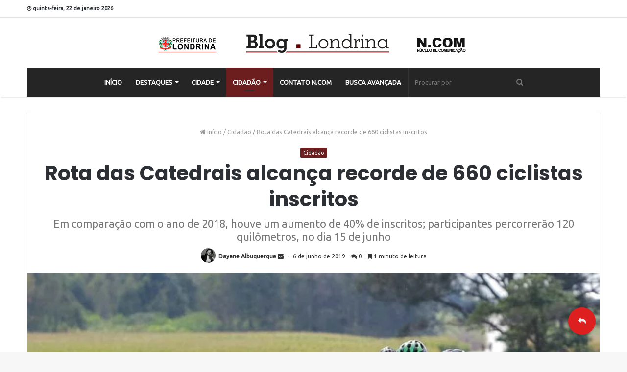

--- FILE ---
content_type: text/html; charset=UTF-8
request_url: https://blog.londrina.pr.gov.br/?p=54936
body_size: 22017
content:
<!DOCTYPE html>
<html lang="pt-BR" xmlns:fb="https://www.facebook.com/2008/fbml" xmlns:addthis="https://www.addthis.com/help/api-spec" >
<head>
	<meta charset="UTF-8" />
	<link rel="profile" href="https://gmpg.org/xfn/11" />
	<link rel="pingback" href="https://blog.londrina.pr.gov.br/xmlrpc.php" />
	<title>Rota das Catedrais alcança recorde de 660 ciclistas inscritos - Blog Londrina</title>

<!-- This site is optimized with the Yoast SEO plugin v11.3 - https://yoast.com/wordpress/plugins/seo/ -->
<link rel="canonical" href="https://blog.londrina.pr.gov.br/?p=54936" />
<meta property="og:locale" content="pt_BR" />
<meta property="og:type" content="article" />
<meta property="og:title" content="Rota das Catedrais alcança recorde de 660 ciclistas inscritos - Blog Londrina" />
<meta property="og:description" content="A 3ª Rota das Catedrais alcançou o recorde de 660 ciclistas inscritos, de mais de 60 cidades do Paraná, São Paulo, Mato Grosso do Sul e Minas Gerais, os quais percorrerão 120 quilômetros, sendo 90 por estradas rurais, com saída da Catedral de Londrina e chegada na Catedral de Maringá, no dia 15 de junho. &hellip;" />
<meta property="og:url" content="https://blog.londrina.pr.gov.br/?p=54936" />
<meta property="og:site_name" content="Blog Londrina" />
<meta property="article:tag" content="Catedral de Londrina" />
<meta property="article:tag" content="Catedral de Maringá" />
<meta property="article:tag" content="ciclismo" />
<meta property="article:tag" content="ciclistas" />
<meta property="article:tag" content="Rota das Catedrais" />
<meta property="article:section" content="Cidadão" />
<meta property="article:published_time" content="2019-06-06T18:14:50+00:00" />
<meta property="og:image" content="https://i1.wp.com/blog.londrina.pr.gov.br/wp-content/uploads/2019/06-junho/06.06.19/Rota-Catedrais-DIVULGAÇÃO-P.jpg?fit=770%2C500&#038;ssl=1" />
<meta property="og:image:secure_url" content="https://i1.wp.com/blog.londrina.pr.gov.br/wp-content/uploads/2019/06-junho/06.06.19/Rota-Catedrais-DIVULGAÇÃO-P.jpg?fit=770%2C500&#038;ssl=1" />
<meta property="og:image:width" content="770" />
<meta property="og:image:height" content="500" />
<meta name="twitter:card" content="summary_large_image" />
<meta name="twitter:description" content="A 3ª Rota das Catedrais alcançou o recorde de 660 ciclistas inscritos, de mais de 60 cidades do Paraná, São Paulo, Mato Grosso do Sul e Minas Gerais, os quais percorrerão 120 quilômetros, sendo 90 por estradas rurais, com saída da Catedral de Londrina e chegada na Catedral de Maringá, no dia 15 de junho. &hellip;" />
<meta name="twitter:title" content="Rota das Catedrais alcança recorde de 660 ciclistas inscritos - Blog Londrina" />
<meta name="twitter:image" content="https://i1.wp.com/blog.londrina.pr.gov.br/wp-content/uploads/2019/06-junho/06.06.19/Rota-Catedrais-DIVULGAÇÃO-P.jpg?fit=770%2C500&#038;ssl=1" />
<script type='application/ld+json' class='yoast-schema-graph yoast-schema-graph--main'>{"@context":"https://schema.org","@graph":[{"@type":"Organization","@id":"https://blog.londrina.pr.gov.br/#organization","name":"","url":"https://blog.londrina.pr.gov.br/","sameAs":[]},{"@type":"WebSite","@id":"https://blog.londrina.pr.gov.br/#website","url":"https://blog.londrina.pr.gov.br/","name":"Blog Londrina","publisher":{"@id":"https://blog.londrina.pr.gov.br/#organization"},"potentialAction":{"@type":"SearchAction","target":"https://blog.londrina.pr.gov.br/?s={search_term_string}","query-input":"required name=search_term_string"}},{"@type":"WebPage","@id":"https://blog.londrina.pr.gov.br/?p=54936#webpage","url":"https://blog.londrina.pr.gov.br/?p=54936","inLanguage":"pt-BR","name":"Rota das Catedrais alcan\u00e7a recorde de 660 ciclistas inscritos - Blog Londrina","isPartOf":{"@id":"https://blog.londrina.pr.gov.br/#website"},"image":{"@type":"ImageObject","@id":"https://blog.londrina.pr.gov.br/?p=54936#primaryimage","url":"https://i1.wp.com/blog.londrina.pr.gov.br/wp-content/uploads/2019/06-junho/06.06.19/Rota-Catedrais-DIVULGA\u00c7\u00c3O-P.jpg?fit=770%2C500&ssl=1","width":770,"height":500},"primaryImageOfPage":{"@id":"https://blog.londrina.pr.gov.br/?p=54936#primaryimage"},"datePublished":"2019-06-06T18:14:50+00:00","dateModified":"2019-06-06T18:14:50+00:00"},{"@type":"Article","@id":"https://blog.londrina.pr.gov.br/?p=54936#article","isPartOf":{"@id":"https://blog.londrina.pr.gov.br/?p=54936#webpage"},"author":{"@id":"https://blog.londrina.pr.gov.br/?author=113#author"},"headline":"Rota das Catedrais alcan\u00e7a recorde de 660 ciclistas inscritos","datePublished":"2019-06-06T18:14:50+00:00","dateModified":"2019-06-06T18:14:50+00:00","commentCount":0,"mainEntityOfPage":"https://blog.londrina.pr.gov.br/?p=54936#webpage","publisher":{"@id":"https://blog.londrina.pr.gov.br/#organization"},"image":{"@id":"https://blog.londrina.pr.gov.br/?p=54936#primaryimage"},"keywords":"Catedral de Londrina,Catedral de Maring\u00e1,ciclismo,ciclistas,Rota das Catedrais","articleSection":"Cidad\u00e3o"},{"@type":["Person"],"@id":"https://blog.londrina.pr.gov.br/?author=113#author","name":"Dayane Albuquerque","image":{"@type":"ImageObject","@id":"https://blog.londrina.pr.gov.br/#authorlogo","url":"https://i1.wp.com/blog.londrina.pr.gov.br/wp-content/uploads/2025/04/dayane-foto-perfil.jpeg?fit=82%2C96&ssl=1","caption":"Dayane Albuquerque"},"description":"Gestora de Comunica\u00e7\u00e3o - Jornalista da Prefeitura Municipal de Londrina, especialista em Comunica\u00e7\u00e3o Organizacional","sameAs":[]}]}</script>
<!-- / Yoast SEO plugin. -->

<link rel='dns-prefetch' href='//s7.addthis.com' />
<link rel='dns-prefetch' href='//s0.wp.com' />
<link rel='dns-prefetch' href='//secure.gravatar.com' />
<link rel='dns-prefetch' href='//stackpath.bootstrapcdn.com' />
<link rel='dns-prefetch' href='//fonts.googleapis.com' />
<link rel='dns-prefetch' href='//s.w.org' />
<link rel="alternate" type="application/rss+xml" title="Feed para Blog Londrina &raquo;" href="https://blog.londrina.pr.gov.br/?feed=rss2" />
<link rel="alternate" type="application/rss+xml" title="Feed de comentários para Blog Londrina &raquo;" href="https://blog.londrina.pr.gov.br/?feed=comments-rss2" />
<link rel="alternate" type="text/calendar" title="Blog Londrina &raquo; do iCal Feed" href="https://blog.londrina.pr.gov.br?post_type=tribe_events&#038;ical=1" />
<link rel="alternate" type="application/rss+xml" title="Feed de comentários para Blog Londrina &raquo; Rota das Catedrais alcança recorde de 660 ciclistas inscritos" href="https://blog.londrina.pr.gov.br/?feed=rss2&#038;p=54936" />
		<script type="text/javascript">
			window._wpemojiSettings = {"baseUrl":"https:\/\/s.w.org\/images\/core\/emoji\/11.2.0\/72x72\/","ext":".png","svgUrl":"https:\/\/s.w.org\/images\/core\/emoji\/11.2.0\/svg\/","svgExt":".svg","source":{"concatemoji":"https:\/\/blog.londrina.pr.gov.br\/wp-includes\/js\/wp-emoji-release.min.js"}};
			!function(a,b,c){function d(a,b){var c=String.fromCharCode;l.clearRect(0,0,k.width,k.height),l.fillText(c.apply(this,a),0,0);var d=k.toDataURL();l.clearRect(0,0,k.width,k.height),l.fillText(c.apply(this,b),0,0);var e=k.toDataURL();return d===e}function e(a){var b;if(!l||!l.fillText)return!1;switch(l.textBaseline="top",l.font="600 32px Arial",a){case"flag":return!(b=d([55356,56826,55356,56819],[55356,56826,8203,55356,56819]))&&(b=d([55356,57332,56128,56423,56128,56418,56128,56421,56128,56430,56128,56423,56128,56447],[55356,57332,8203,56128,56423,8203,56128,56418,8203,56128,56421,8203,56128,56430,8203,56128,56423,8203,56128,56447]),!b);case"emoji":return b=d([55358,56760,9792,65039],[55358,56760,8203,9792,65039]),!b}return!1}function f(a){var c=b.createElement("script");c.src=a,c.defer=c.type="text/javascript",b.getElementsByTagName("head")[0].appendChild(c)}var g,h,i,j,k=b.createElement("canvas"),l=k.getContext&&k.getContext("2d");for(j=Array("flag","emoji"),c.supports={everything:!0,everythingExceptFlag:!0},i=0;i<j.length;i++)c.supports[j[i]]=e(j[i]),c.supports.everything=c.supports.everything&&c.supports[j[i]],"flag"!==j[i]&&(c.supports.everythingExceptFlag=c.supports.everythingExceptFlag&&c.supports[j[i]]);c.supports.everythingExceptFlag=c.supports.everythingExceptFlag&&!c.supports.flag,c.DOMReady=!1,c.readyCallback=function(){c.DOMReady=!0},c.supports.everything||(h=function(){c.readyCallback()},b.addEventListener?(b.addEventListener("DOMContentLoaded",h,!1),a.addEventListener("load",h,!1)):(a.attachEvent("onload",h),b.attachEvent("onreadystatechange",function(){"complete"===b.readyState&&c.readyCallback()})),g=c.source||{},g.concatemoji?f(g.concatemoji):g.wpemoji&&g.twemoji&&(f(g.twemoji),f(g.wpemoji)))}(window,document,window._wpemojiSettings);
		</script>
		<style type="text/css">
img.wp-smiley,
img.emoji {
	display: inline !important;
	border: none !important;
	box-shadow: none !important;
	height: 1em !important;
	width: 1em !important;
	margin: 0 .07em !important;
	vertical-align: -0.1em !important;
	background: none !important;
	padding: 0 !important;
}
</style>
	<link rel='stylesheet' id='tribe-tooltip-css'  href='https://blog.londrina.pr.gov.br/wp-content/plugins/the-events-calendar/common/src/resources/css/tooltip.min.css' type='text/css' media='all' />
<link rel='stylesheet' id='wp-block-library-css'  href='https://c0.wp.com/c/5.1/wp-includes/css/dist/block-library/style.min.css' type='text/css' media='all' />
<link rel='stylesheet' id='wp-block-library-theme-css'  href='https://c0.wp.com/c/5.1/wp-includes/css/dist/block-library/theme.min.css' type='text/css' media='all' />
<link rel='stylesheet' id='mpp_gutenberg-css'  href='https://blog.londrina.pr.gov.br/wp-content/plugins/metronet-profile-picture/dist/blocks.style.build.css' type='text/css' media='all' />
<link rel='stylesheet' id='buttonizer_frontend_style-css'  href='https://blog.londrina.pr.gov.br/wp-content/plugins/buttonizer-multifunctional-button/assets/frontend.css?v=9904a304e0e1fcece251d588e573fd06' type='text/css' media='all' />
<link rel='stylesheet' id='buttonizer-icon-library-css'  href='https://stackpath.bootstrapcdn.com/font-awesome/4.7.0/css/font-awesome.min.css' type='text/css' media='all' />
<link rel='stylesheet' id='cresta-social-crestafont-css'  href='https://blog.londrina.pr.gov.br/wp-content/plugins/cresta-social-share-counter/css/csscfont.css' type='text/css' media='all' />
<link rel='stylesheet' id='cresta-social-wp-style-css'  href='https://blog.londrina.pr.gov.br/wp-content/plugins/cresta-social-share-counter/css/cresta-wp-css.css' type='text/css' media='all' />
<link crossorigin="anonymous" rel='stylesheet' id='cresta-social-googlefonts-css'  href='//fonts.googleapis.com/css?family=Noto+Sans%3A400%2C700' type='text/css' media='all' />
<link rel='stylesheet' id='email-subscribers-css'  href='https://blog.londrina.pr.gov.br/wp-content/plugins/email-subscribers/public/css/email-subscribers-public.css' type='text/css' media='all' />
<link rel='stylesheet' id='likebtn_style-css'  href='https://blog.londrina.pr.gov.br/wp-content/plugins/likebtn-like-button/public/css/style.css' type='text/css' media='all' />
<link rel='stylesheet' id='bwg_fonts-css'  href='https://blog.londrina.pr.gov.br/wp-content/plugins/photo-gallery/css/bwg-fonts/fonts.css' type='text/css' media='all' />
<link rel='stylesheet' id='sumoselect-css'  href='https://blog.londrina.pr.gov.br/wp-content/plugins/photo-gallery/css/sumoselect.min.css' type='text/css' media='all' />
<link rel='stylesheet' id='mCustomScrollbar-css'  href='https://blog.londrina.pr.gov.br/wp-content/plugins/photo-gallery/css/jquery.mCustomScrollbar.min.css' type='text/css' media='all' />
<link crossorigin="anonymous" rel='stylesheet' id='bwg_googlefonts-css'  href='https://fonts.googleapis.com/css?family=Ubuntu&#038;subset=greek%2Clatin%2Cgreek-ext%2Cvietnamese%2Ccyrillic-ext%2Clatin-ext%2Ccyrillic' type='text/css' media='all' />
<link rel='stylesheet' id='bwg_frontend-css'  href='https://blog.londrina.pr.gov.br/wp-content/plugins/photo-gallery/css/styles.min.css' type='text/css' media='all' />
<link rel='stylesheet' id='dashicons-css'  href='https://c0.wp.com/c/5.1/wp-includes/css/dashicons.min.css' type='text/css' media='all' />
<link rel='stylesheet' id='post-views-counter-frontend-css'  href='https://blog.londrina.pr.gov.br/wp-content/plugins/post-views-counter/css/frontend.css' type='text/css' media='all' />
<link rel='stylesheet' id='searchandfilter-css'  href='https://blog.londrina.pr.gov.br/wp-content/plugins/search-filter/style.css' type='text/css' media='all' />
<link rel='stylesheet' id='taqyeem-buttons-style-css'  href='https://blog.londrina.pr.gov.br/wp-content/plugins/taqyeem-buttons/assets/style.css' type='text/css' media='all' />
<link rel='stylesheet' id='animate-css'  href='https://blog.londrina.pr.gov.br/wp-content/plugins/wp-quiz/assets/frontend/css/animate.css' type='text/css' media='all' />
<link rel='stylesheet' id='wp-quiz-css'  href='https://blog.londrina.pr.gov.br/wp-content/plugins/wp-quiz/assets/frontend/css/wp-quiz.css' type='text/css' media='all' />
<link rel='stylesheet' id='newsletter-css'  href='https://blog.londrina.pr.gov.br/wp-content/plugins/newsletter/style.css' type='text/css' media='all' />
<link rel='stylesheet' id='addthis_all_pages-css'  href='https://blog.londrina.pr.gov.br/wp-content/plugins/addthis-all/frontend/build/addthis_wordpress_public.min.css' type='text/css' media='all' />
<link rel='stylesheet' id='taqyeem-styles-css'  href='https://blog.londrina.pr.gov.br/wp-content/themes/jannah/assets/css/taqyeem.min.css' type='text/css' media='all' />
<link rel='stylesheet' id='tie-css-styles-css'  href='https://blog.londrina.pr.gov.br/wp-content/themes/jannah/assets/css/style.min.css' type='text/css' media='all' />
<link rel='stylesheet' id='tie-css-ilightbox-css'  href='https://blog.londrina.pr.gov.br/wp-content/themes/jannah/assets/css/ilightbox/dark-skin/skin.css' type='text/css' media='all' />
<link rel='stylesheet' id='photonic-slideshow-css'  href='https://blog.londrina.pr.gov.br/wp-content/plugins/photonic/include/scripts/third-party/lightslider/css/lightslider.css' type='text/css' media='all' />
<link rel='stylesheet' id='photonic-lightbox-css'  href='https://blog.londrina.pr.gov.br/wp-content/plugins/photonic/include/scripts/third-party/swipebox/css/swipebox.min.css' type='text/css' media='all' />
<link rel='stylesheet' id='photonic-css'  href='https://blog.londrina.pr.gov.br/wp-content/plugins/photonic/include/css/photonic.css' type='text/css' media='all' />
<style id='photonic-inline-css' type='text/css'>
.wf-active .logo-text,.wf-active h1,.wf-active h2,.wf-active h3,.wf-active h4,.wf-active h5,.wf-active h6{font-family: 'Poppins';}#main-nav .main-menu > ul > li > a{text-transform: uppercase;}.brand-title,a:hover,#tie-popup-search-submit,#logo.text-logo a,.theme-header nav .components #search-submit:hover,.theme-header .header-nav .components > li:hover > a,.theme-header .header-nav .components li a:hover,.main-menu ul.cats-vertical li a.is-active,.main-menu ul.cats-vertical li a:hover,.main-nav li.mega-menu .post-meta a:hover,.main-nav li.mega-menu .post-box-title a:hover,.main-nav-light .main-nav .menu ul li:hover > a,.main-nav-light .main-nav .menu ul li.current-menu-item:not(.mega-link-column) > a,.search-in-main-nav.autocomplete-suggestions a:hover,.top-nav .menu li:hover > a,.top-nav .menu > .tie-current-menu > a,.search-in-top-nav.autocomplete-suggestions .post-title a:hover,div.mag-box .mag-box-options .mag-box-filter-links a.active,.mag-box-filter-links .flexMenu-viewMore:hover > a,.stars-rating-active,body .tabs.tabs .active > a,.video-play-icon,.spinner-circle:after,#go-to-content:hover,.comment-list .comment-author .fn,.commentlist .comment-author .fn,blockquote::before,blockquote cite,blockquote.quote-simple p,.multiple-post-pages a:hover,#story-index li .is-current,.latest-tweets-widget .twitter-icon-wrap span,.wide-slider-nav-wrapper .slide,.wide-next-prev-slider-wrapper .tie-slider-nav li:hover span,#instagram-link:hover,.review-final-score h3,#mobile-menu-icon:hover .menu-text,.entry a,.entry .post-bottom-meta a[href]:hover,.widget.tie-weather-widget .icon-basecloud-bg:after,q a,blockquote a,.site-footer a:hover,.site-footer .stars-rating-active,.site-footer .twitter-icon-wrap span,.site-info a:hover{color: #6c1d1d;}[type='submit'],.button,.generic-button a,.generic-button button,.theme-header .header-nav .comp-sub-menu a.button.guest-btn:hover,.theme-header .header-nav .comp-sub-menu a.checkout-button,nav.main-nav .menu > li.tie-current-menu > a,nav.main-nav .menu > li:hover > a,.main-menu .mega-links-head:after,.main-nav .mega-menu.mega-cat .cats-horizontal li a.is-active,.main-nav .mega-menu.mega-cat .cats-horizontal li a:hover,#mobile-menu-icon:hover .nav-icon,#mobile-menu-icon:hover .nav-icon:before,#mobile-menu-icon:hover .nav-icon:after,.search-in-main-nav.autocomplete-suggestions a.button,.search-in-top-nav.autocomplete-suggestions a.button,.spinner > div,.post-cat,.pages-numbers li.current span,.multiple-post-pages > span,#tie-wrapper .mejs-container .mejs-controls,.mag-box-filter-links a:hover,.slider-arrow-nav a:not(.pagination-disabled):hover,.comment-list .reply a:hover,.commentlist .reply a:hover,#reading-position-indicator,#story-index-icon,.videos-block .playlist-title,.review-percentage .review-item span span,.tie-slick-dots li.slick-active button,.tie-slick-dots li button:hover,.digital-rating-static strong,.timeline-widget li a:hover .date:before,#wp-calendar #today,.posts-list-counter li:before,.cat-counter a + span,.tie-slider-nav li span:hover,.fullwidth-area .widget_tag_cloud .tagcloud a:hover,.magazine2:not(.block-head-4) .dark-widgetized-area ul.tabs a:hover,.magazine2:not(.block-head-4) .dark-widgetized-area ul.tabs .active a,.magazine1 .dark-widgetized-area ul.tabs a:hover,.magazine1 .dark-widgetized-area ul.tabs .active a,.block-head-4.magazine2 .dark-widgetized-area .tabs.tabs .active a,.block-head-4.magazine2 .dark-widgetized-area .tabs > .active a:before,.block-head-4.magazine2 .dark-widgetized-area .tabs > .active a:after,.demo_store,.demo #logo:after,.widget.tie-weather-widget,span.video-close-btn:hover,#go-to-top,.latest-tweets-widget .slider-links .button:not(:hover){background-color: #6c1d1d;color: #FFFFFF;}.tie-weather-widget .widget-title h4,.block-head-4.magazine2 #footer .tabs .active a:hover{color: #FFFFFF;}pre,code,.pages-numbers li.current span,.theme-header .header-nav .comp-sub-menu a.button.guest-btn:hover,.multiple-post-pages > span,.post-content-slideshow .tie-slider-nav li span:hover,#tie-body .tie-slider-nav li > span:hover,#instagram-link:before,#instagram-link:after,.slider-arrow-nav a:not(.pagination-disabled):hover,.main-nav .mega-menu.mega-cat .cats-horizontal li a.is-active,.main-nav .mega-menu.mega-cat .cats-horizontal li a:hover,.main-menu .menu > li > .menu-sub-content{border-color: #6c1d1d;}.main-menu .menu > li.tie-current-menu{border-bottom-color: #6c1d1d;}.top-nav .menu li.menu-item-has-children:hover > a:before{border-top-color: #6c1d1d;}.main-nav .main-menu .menu > li.tie-current-menu > a:before,.main-nav .main-menu .menu > li:hover > a:before{border-top-color: #FFFFFF;}header.main-nav-light .main-nav .menu-item-has-children li:hover > a:before,header.main-nav-light .main-nav .mega-menu li:hover > a:before{border-left-color: #6c1d1d;}.rtl header.main-nav-light .main-nav .menu-item-has-children li:hover > a:before,.rtl header.main-nav-light .main-nav .mega-menu li:hover > a:before{border-right-color: #6c1d1d;border-left-color: transparent;}.top-nav ul.menu li .menu-item-has-children:hover > a:before{border-top-color: transparent;border-left-color: #6c1d1d;}.rtl .top-nav ul.menu li .menu-item-has-children:hover > a:before{border-left-color: transparent;border-right-color: #6c1d1d;}::-moz-selection{background-color: #6c1d1d;color: #FFFFFF;}::selection{background-color: #6c1d1d;color: #FFFFFF;}circle.circle_bar{stroke: #6c1d1d;}#reading-position-indicator{box-shadow: 0 0 10px rgba( 108,29,29,0.7);}#tie-popup-search-submit:hover,#logo.text-logo a:hover,.entry a:hover,.block-head-4.magazine2 .site-footer .tabs li a:hover,q a:hover,blockquote a:hover{color: #3a0000;}.button:hover,input[type='submit']:hover,.generic-button a:hover,.generic-button button:hover,a.post-cat:hover,.site-footer .button:hover,.site-footer [type='submit']:hover,.search-in-main-nav.autocomplete-suggestions a.button:hover,.search-in-top-nav.autocomplete-suggestions a.button:hover,.theme-header .header-nav .comp-sub-menu a.checkout-button:hover{background-color: #3a0000;color: #FFFFFF;}.theme-header .header-nav .comp-sub-menu a.checkout-button:not(:hover),.entry a.button{color: #FFFFFF;}#story-index.is-compact ul{background-color: #6c1d1d;}#story-index.is-compact ul li a,#story-index.is-compact ul li .is-current{color: #FFFFFF;}#tie-body .mag-box-title h3 a,#tie-body .block-more-button{color: #6c1d1d;}#tie-body .mag-box-title h3 a:hover,#tie-body .block-more-button:hover{color: #3a0000;}#tie-body .mag-box-title{color: #6c1d1d;}#tie-body .mag-box-title:before{border-top-color: #6c1d1d;}#tie-body .mag-box-title:after,#tie-body #footer .widget-title:after{background-color: #6c1d1d;}#main-nav{background-color : #252525;border-width: 0;}#theme-header #main-nav:not(.fixed-nav){bottom: 0;}#main-nav.fixed-nav{background-color : rgba( 37,37,37 ,0.95);}#main-nav .main-menu-wrapper,#main-nav .menu-sub-content,#main-nav .comp-sub-menu,#main-nav .guest-btn,.search-in-main-nav.autocomplete-suggestions{background-color: #252525;}#main-nav .icon-basecloud-bg:after{color: #252525;}#main-nav *,.search-in-main-nav.autocomplete-suggestions{border-color: rgba(255,255,255,0.07);}.main-nav-boxed #main-nav .main-menu-wrapper{border-width: 0;}.tie-cat-2,.tie-cat-item-2 > span{background-color:#e67e22 !important;color:#FFFFFF !important;}.tie-cat-2:after{border-top-color:#e67e22 !important;}.tie-cat-2:hover{background-color:#c86004 !important;}.tie-cat-2:hover:after{border-top-color:#c86004 !important;}.tie-cat-13,.tie-cat-item-13 > span{background-color:#2ecc71 !important;color:#FFFFFF !important;}.tie-cat-13:after{border-top-color:#2ecc71 !important;}.tie-cat-13:hover{background-color:#10ae53 !important;}.tie-cat-13:hover:after{border-top-color:#10ae53 !important;}.tie-cat-16,.tie-cat-item-16 > span{background-color:#9b59b6 !important;color:#FFFFFF !important;}.tie-cat-16:after{border-top-color:#9b59b6 !important;}.tie-cat-16:hover{background-color:#7d3b98 !important;}.tie-cat-16:hover:after{border-top-color:#7d3b98 !important;}.tie-cat-18,.tie-cat-item-18 > span{background-color:#34495e !important;color:#FFFFFF !important;}.tie-cat-18:after{border-top-color:#34495e !important;}.tie-cat-18:hover{background-color:#162b40 !important;}.tie-cat-18:hover:after{border-top-color:#162b40 !important;}.tie-cat-19,.tie-cat-item-19 > span{background-color:#795548 !important;color:#FFFFFF !important;}.tie-cat-19:after{border-top-color:#795548 !important;}.tie-cat-19:hover{background-color:#5b372a !important;}.tie-cat-19:hover:after{border-top-color:#5b372a !important;}.tie-cat-20,.tie-cat-item-20 > span{background-color:#4CAF50 !important;color:#FFFFFF !important;}.tie-cat-20:after{border-top-color:#4CAF50 !important;}.tie-cat-20:hover{background-color:#2e9132 !important;}.tie-cat-20:hover:after{border-top-color:#2e9132 !important;}@media (max-width: 991px){.side-aside.dark-skin{background: 6c1d1d;background: -webkit-linear-gradient(135deg,6c1d1d,#6c1d1d );background: -moz-linear-gradient(135deg,6c1d1d,#6c1d1d );background: -o-linear-gradient(135deg,6c1d1d,#6c1d1d );background: linear-gradient(135deg,6c1d1d,#6c1d1d );}}#mobile-search .search-submit{background-color: #0a0000;color: #FFFFFF;}#mobile-search .search-submit:hover{background-color: #000000;}#logo { margin-top: 15px !important; margin-bottom: 15px !important;}#tie-block_3387 span.likebtn-wrapper.lb-loaded.lb-style-white.lb-popup-position-top.lb-tooltip-disabled.lb-popup-style-light { display: none;}ol.tribe-list-widget { padding-left: 0px!important;}.tribe-events-list-widget .tribe-events-list-widget-events { padding: 0!important;}.main-menu .mega-menu a.mega-menu-link:hover { color: #33bf46 !important;}#tie-block_1898 .likebtn_container { display: none;}@media (max-width: 991px){#theme-header #logo img { width: auto; max-width: 300px;}}@media only screen and (max-width: 768px) and (min-width: 0px){.grid-slider-wrapper .thumb-title { -webkit-line-clamp: 5; line-height: 1.3; max-height: 6.5em;}.grid-slider-wrapper .thumb-title { font-size: 13px!important;}}
</style>
<link rel='stylesheet' id='__EPYT__style-css'  href='https://blog.londrina.pr.gov.br/wp-content/plugins/youtube-embed-plus/styles/ytprefs.min.css' type='text/css' media='all' />
<style id='__EPYT__style-inline-css' type='text/css'>

                .epyt-gallery-thumb {
                        width: 33.333%;
                }
                
</style>
<link rel='stylesheet' id='jetpack_css-css'  href='https://c0.wp.com/p/jetpack/7.3.5/css/jetpack.css' type='text/css' media='all' />
<script>if (document.location.protocol != "https:") {document.location = document.URL.replace(/^http:/i, "https:");}</script><script type='text/javascript'>
/* <![CDATA[ */
var tie = {"is_rtl":"","ajaxurl":"https:\/\/blog.londrina.pr.gov.br\/wp-admin\/admin-ajax.php","mobile_menu_active":"true","mobile_menu_top":"","mobile_menu_parent":"","lightbox_all":"true","lightbox_gallery":"true","lightbox_skin":"dark","lightbox_thumb":"horizontal","lightbox_arrows":"true","is_singular":"1","is_sticky_video":"1","reading_indicator":"true","lazyload":"true","select_share":"","select_share_twitter":"true","select_share_facebook":"true","select_share_linkedin":"true","select_share_email":"","facebook_app_id":"","twitter_username":"","responsive_tables":"true","ad_blocker_detector":"","sticky_behavior":"upwards","sticky_desktop":"","sticky_mobile":"true","sticky_mobile_behavior":"default","ajax_loader":"<div class=\"loader-overlay\"><div class=\"spinner-circle\"><\/div><\/div>","type_to_search":"1","lang_no_results":"Nada encontrado"};
/* ]]> */
</script>
<script type='text/javascript' src='https://c0.wp.com/c/5.1/wp-includes/js/jquery/jquery.js'></script>
<script type='text/javascript' src='https://c0.wp.com/c/5.1/wp-includes/js/jquery/jquery-migrate.min.js'></script>
<script type='text/javascript'>
/* <![CDATA[ */
var es_data = {"messages":{"es_empty_email_notice":"Please enter email address","es_rate_limit_notice":"You need to wait for sometime before subscribing again","es_single_optin_success_message":"Successfully Subscribed.","es_double_optin_success_message":"Your subscription was successful! Kindly check your mailbox and confirm your subscription. If you don't see the email within a few minutes, check the spam\/junk folder.","es_email_exists_notice":"Email Address already exists!","es_unexpected_error_notice":"Oops.. Unexpected error occurred.","es_invalid_email_notice":"Invalid email address","es_try_later_notice":"Please try after some time"},"es_ajax_url":"https:\/\/blog.londrina.pr.gov.br\/wp-admin\/admin-ajax.php"};
/* ]]> */
</script>
<script type='text/javascript' src='https://blog.londrina.pr.gov.br/wp-content/plugins/email-subscribers/public/js/email-subscribers-public.js'></script>
<script type='text/javascript'>
/* <![CDATA[ */
var likebtn_eh_data = {"ajaxurl":"https:\/\/blog.londrina.pr.gov.br\/wp-admin\/admin-ajax.php","security":"7fe7b7093a"};
/* ]]> */
</script>
<script type='text/javascript' src='https://blog.londrina.pr.gov.br/wp-content/plugins/likebtn-like-button/public/js/frontend.js'></script>
<script type='text/javascript' src='https://blog.londrina.pr.gov.br/wp-content/plugins/photo-gallery/js/jquery.sumoselect.min.js'></script>
<script type='text/javascript' src='https://blog.londrina.pr.gov.br/wp-content/plugins/photo-gallery/js/tocca.min.js'></script>
<script type='text/javascript' src='https://blog.londrina.pr.gov.br/wp-content/plugins/photo-gallery/js/jquery.mCustomScrollbar.concat.min.js'></script>
<script type='text/javascript' src='https://blog.londrina.pr.gov.br/wp-content/plugins/photo-gallery/js/jquery.fullscreen.min.js'></script>
<script type='text/javascript'>
/* <![CDATA[ */
var bwg_objectsL10n = {"bwg_field_required":"field is required.","bwg_mail_validation":"Este n\u00e3o \u00e9 um endere\u00e7o de email v\u00e1lido. ","bwg_search_result":"N\u00e3o h\u00e1 imagens que correspondem \u00e0 sua pesquisa.","bwg_select_tag":"Select Tag","bwg_order_by":"Order By","bwg_search":"Pesquisar","bwg_show_ecommerce":"Show Ecommerce","bwg_hide_ecommerce":"Hide Ecommerce","bwg_show_comments":"Exibir Coment\u00e1rios","bwg_hide_comments":"Ocultar Coment\u00e1rios.","bwg_restore":"Restaurar","bwg_maximize":"Maximize","bwg_fullscreen":"Tela Cheia","bwg_exit_fullscreen":"Saia Tela Cheia","bwg_search_tag":"SEARCH...","bwg_tag_no_match":"No tags found","bwg_all_tags_selected":"All tags selected","bwg_tags_selected":"tags selected","play":"Play","pause":"Pausa","is_pro":"","bwg_play":"Play","bwg_pause":"Pausa","bwg_hide_info":"Ocultar informa\u00e7\u00f5es","bwg_show_info":"Mostrar info","bwg_hide_rating":"Esconder classifica\u00e7\u00e3o","bwg_show_rating":"Mostrar classifica\u00e7\u00e3o","ok":"Ok","cancel":"Cancel","select_all":"Select all","lazy_load":"0","lazy_loader":"https:\/\/blog.londrina.pr.gov.br\/wp-content\/plugins\/photo-gallery\/images\/ajax_loader.png","front_ajax":"0","bwg_tag_see_all":"see all tags","bwg_tag_see_less":"see less tags"};
/* ]]> */
</script>
<script type='text/javascript' src='https://blog.londrina.pr.gov.br/wp-content/plugins/photo-gallery/js/scripts.min.js'></script>
<script type='text/javascript'>
/* <![CDATA[ */
var _EPYT_ = {"ajaxurl":"https:\/\/blog.londrina.pr.gov.br\/wp-admin\/admin-ajax.php","security":"ec8f86b4dc","gallery_scrolloffset":"20","eppathtoscripts":"https:\/\/blog.londrina.pr.gov.br\/wp-content\/plugins\/youtube-embed-plus\/scripts\/","eppath":"https:\/\/blog.londrina.pr.gov.br\/wp-content\/plugins\/youtube-embed-plus\/","epresponsiveselector":"[\"iframe.__youtube_prefs_widget__\"]","epdovol":"1","version":"14.1.6.2","evselector":"iframe.__youtube_prefs__[src], iframe[src*=\"youtube.com\/embed\/\"], iframe[src*=\"youtube-nocookie.com\/embed\/\"]","ajax_compat":"","maxres_facade":"eager","ytapi_load":"light","pause_others":"","stopMobileBuffer":"1","facade_mode":"","not_live_on_channel":"","vi_active":"","vi_js_posttypes":[]};
/* ]]> */
</script>
<script type='text/javascript' src='https://blog.londrina.pr.gov.br/wp-content/plugins/youtube-embed-plus/scripts/ytprefs.min.js'></script>
<link rel='https://api.w.org/' href='https://blog.londrina.pr.gov.br/index.php?rest_route=/' />
<link rel="EditURI" type="application/rsd+xml" title="RSD" href="https://blog.londrina.pr.gov.br/xmlrpc.php?rsd" />
<link rel="wlwmanifest" type="application/wlwmanifest+xml" href="https://blog.londrina.pr.gov.br/wp-includes/wlwmanifest.xml" /> 
<meta name="generator" content="WordPress 5.1" />
<link rel='shortlink' href='https://wp.me/paNJ6Z-ei4' />
<link rel="alternate" type="application/json+oembed" href="https://blog.londrina.pr.gov.br/index.php?rest_route=%2Foembed%2F1.0%2Fembed&#038;url=https%3A%2F%2Fblog.londrina.pr.gov.br%2F%3Fp%3D54936" />
<link rel="alternate" type="text/xml+oembed" href="https://blog.londrina.pr.gov.br/index.php?rest_route=%2Foembed%2F1.0%2Fembed&#038;url=https%3A%2F%2Fblog.londrina.pr.gov.br%2F%3Fp%3D54936&#038;format=xml" />
<style type='text/css'>
			@media (max-width : 640px) {
				#crestashareicon {
					display:none !important;
				}
			}
		#crestashareicon {position:fixed; top:20%; left:20px; float:left;z-index:99;}

		#crestashareicon .sbutton {clear:both;display:none;}
		#crestashareicon .sbutton { float:left;}#crestashareiconincontent {float: right;}</style><!-- Global site tag (gtag.js) - Google Analytics -->
<script async src="https://www.googletagmanager.com/gtag/js?id=UA-168749249-1"></script>
<script>
  window.dataLayer = window.dataLayer || [];
  function gtag(){dataLayer.push(arguments);}
  gtag('js', new Date());

  gtag('config', 'UA-168749249-1');
</script><script type='text/javascript'>
/* <![CDATA[ */
var taqyeem = {"ajaxurl":"https://blog.londrina.pr.gov.br/wp-admin/admin-ajax.php" , "your_rating":"Your Rating:"};
/* ]]> */
</script>

<meta name="tec-api-version" content="v1"><meta name="tec-api-origin" content="https://blog.londrina.pr.gov.br"><link rel="https://theeventscalendar.com/" href="https://blog.londrina.pr.gov.br/index.php?rest_route=/tribe/events/v1/" />
<link rel='dns-prefetch' href='//v0.wordpress.com'/>
<link rel='dns-prefetch' href='//c0.wp.com'/>
<link rel='dns-prefetch' href='//i0.wp.com'/>
<link rel='dns-prefetch' href='//i1.wp.com'/>
<link rel='dns-prefetch' href='//i2.wp.com'/>
<style type='text/css'>img#wpstats{display:none}</style><script>
	document.body.onload = function() {
		 
	document.getElementById("tribe-bar-collapse-toggle").setAttribute("data-label-hidden","MOSTRAR BUSCA");



}
</script>
<!-- Go to www.addthis.com/dashboard to customize your tools --> <script type="text/javascript" src="//s7.addthis.com/js/300/addthis_widget.js#pubid=ra-5c895439ced8ab0f"></script>

<meta name="generator" content="Jannah 3.2.0" />
<meta name="theme-color" content="#6c1d1d" /><meta name="viewport" content="width=device-width, initial-scale=1.0" /><link rel="amphtml" href="https://blog.londrina.pr.gov.br/?p=54936&#038;amp">
					<script>
						WebFontConfig ={
							google:{
								families: ['Poppins:regular,500,600,700:latin']
							}
						};
						(function(){
							var wf   = document.createElement('script');
							wf.src   = '//ajax.googleapis.com/ajax/libs/webfont/1/webfont.js';
							wf.type  = 'text/javascript';
							wf.async = 'true';
							var s = document.getElementsByTagName('script')[0];
							s.parentNode.insertBefore(wf, s);
						})();
					</script>
				<style type="text/css">
.photonic-flickr-stream .photonic-pad-photosets { margin: 5px; }
.photonic-flickr-stream .photonic-pad-galleries { margin: 15px; }
.photonic-flickr-stream .photonic-pad-photos { padding: 5px 15px; }
.photonic-google-stream .photonic-pad-photos { padding: 5px 15px; }
.photonic-google-stream img { 
	border-top: none;
	border-right: none;
	border-bottom: none;
	border-left: none;
	padding: 0 0 0 0 ;
 }
.photonic-panel .photonic-google-image img { 
	border-top: none;
	border-right: none;
	border-bottom: none;
	border-left: none;
	padding: 0 0 0 0 ;
 }
.photonic-zenfolio-stream .photonic-pad-photos { padding: 5px 15px; }
.photonic-zenfolio-stream .photonic-pad-photosets { margin: 5px 15px; }
.photonic-zenfolio-photo img { 
	border-top: none;
	border-right: none;
	border-bottom: none;
	border-left: none;
	padding: 0 0 0 0 ;
 }
.photonic-zenfolio-set-thumb img { 
	border-top: none;
	border-right: none;
	border-bottom: none;
	border-left: none;
	padding: 0 0 0 0 ;
 }
.photonic-instagram-stream .photonic-pad-photos { padding: 5px 15px; }
.photonic-instagram-photo img { 
	border-top: none;
	border-right: none;
	border-bottom: none;
	border-left: none;
	padding: 0 0 0 0 ;
 }
.photonic-smug-stream .photonic-pad-albums { margin: 15px; }
.photonic-smug-stream .photonic-pad-photos { padding: 5px 15px; }
.photonic-smug-stream img { 
	border-top: none;
	border-right: none;
	border-bottom: none;
	border-left: none;
	padding: 0 0 0 0 ;
 }
.photonic-panel .photonic-smug-image img { 
	border-top: none;
	border-right: none;
	border-bottom: none;
	border-left: none;
	padding: 0 0 0 0 ;
 }
.photonic-panel { background:  rgb(17,17,17)  !important;

	border-top: none;
	border-right: none;
	border-bottom: none;
	border-left: none;
 }
.photonic-panel .photonic-flickr-image img { 
	border-top: none;
	border-right: none;
	border-bottom: none;
	border-left: none;
	padding: 0 0 0 0 ;
 }
.photonic-flickr-panel .photonic-pad-photos { padding: 10px 15px; box-sizing: border-box; }
.photonic-smug-panel .photonic-pad-photos { padding: 10px 15px; box-sizing: border-box; }
.photonic-flickr-coll-thumb img { 
	border-top: none;
	border-right: none;
	border-bottom: none;
	border-left: none;
	padding: 0 0 0 0 ;
 }
.photonic-flickr-set .photonic-flickr-set-solo-thumb img { 
	border-top: none;
	border-right: none;
	border-bottom: none;
	border-left: none;
	padding: 0 0 0 0 ;
 }
.photonic-flickr-stream .photonic-flickr-photo img { 
	border-top: none;
	border-right: none;
	border-bottom: none;
	border-left: none;
	padding: 0 0 0 0 ;
 }
.photonic-flickr-set-thumb img { 
	border-top: none;
	border-right: none;
	border-bottom: none;
	border-left: none;
	padding: 0 0 0 0 ;
 }
.photonic-smug-album-thumb img { 
	border-top: none;
	border-right: none;
	border-bottom: none;
	border-left: none;
	padding: 0 0 0 0 ;
 }
.photonic-random-layout .photonic-thumb { padding: 2px}
.photonic-masonry-layout .photonic-thumb { padding: 2px}
.photonic-mosaic-layout .photonic-thumb { padding: 2px}
.photonic-ie .photonic-masonry-layout .photonic-level-1, .photonic-ie .photonic-masonry-layout .photonic-level-2 { width: 200px; }

</style>
<link rel="icon" href="https://i1.wp.com/blog.londrina.pr.gov.br/wp-content/uploads/2019/02/cropped-fav-blog-.png?fit=32%2C32&#038;ssl=1" sizes="32x32" />
<link rel="icon" href="https://i1.wp.com/blog.londrina.pr.gov.br/wp-content/uploads/2019/02/cropped-fav-blog-.png?fit=192%2C192&#038;ssl=1" sizes="192x192" />
<link rel="apple-touch-icon-precomposed" href="https://i1.wp.com/blog.londrina.pr.gov.br/wp-content/uploads/2019/02/cropped-fav-blog-.png?fit=180%2C180&#038;ssl=1" />
<meta name="msapplication-TileImage" content="https://i1.wp.com/blog.londrina.pr.gov.br/wp-content/uploads/2019/02/cropped-fav-blog-.png?fit=270%2C270&#038;ssl=1" />
</head>

<body data-rsssl=1 id="tie-body" class="post-template-default single single-post postid-54936 single-format-standard locale-pt-br tribe-no-js wrapper-has-shadow block-head-1 magazine1 is-lazyload is-thumb-overlay-disabled is-desktop is-header-layout-2 full-width post-layout-1 narrow-title-narrow-media is-standard-format post-has-toggle hide_share_post_top hide_share_post_bottom">


<div class="background-overlay">

	<div id="tie-container" class="site tie-container">

		
		<div id="tie-wrapper">

			
<header id="theme-header" class="theme-header header-layout-2 main-nav-dark main-nav-below main-nav-boxed top-nav-active top-nav-light top-nav-above has-shadow mobile-header-default">
	
<nav id="top-nav" class="has-date-components top-nav header-nav" aria-label="Navegação Secundária">
	<div class="container">
		<div class="topbar-wrapper">

			
					<div class="topbar-today-date">
						<span class="fa fa-clock-o" aria-hidden="true"></span>
						<strong class="inner-text">quinta-feira, 22 de janeiro 2026</strong>
					</div>
					
			<div class="tie-alignleft">
							</div><!-- .tie-alignleft /-->

			<div class="tie-alignright">
				<ul class="components">  </ul><!-- Components -->			</div><!-- .tie-alignright /-->

		</div><!-- .topbar-wrapper /-->
	</div><!-- .container /-->
</nav><!-- #top-nav /-->

<div class="container">
	<div class="tie-row logo-row">

		
		<div class="logo-wrapper">
			<div class="tie-col-md-4 logo-container">
				
		<a href="#" id="mobile-menu-icon">
			<span class="nav-icon"></span>

				<span class="screen-reader-text">Menu</span>		</a>
		
		<div id="logo" class="image-logo" >

			
			<a title="Blog Londrina" href="https://blog.londrina.pr.gov.br/">
				
					<img src="https://blog.londrina.pr.gov.br/wp-content/uploads/logo-blog-londrina.png" alt="Blog Londrina" class="logo_normal" width="642" height="72" style="max-height:72px; width: auto;">
					<img src="https://blog.londrina.pr.gov.br/wp-content/uploads/logo-blog-londrina.png" alt="Blog Londrina" class="logo_2x" width="642" height="72" style="max-height:72px; width: auto;">
							</a>

			
		</div><!-- #logo /-->

					</div><!-- .tie-col /-->
		</div><!-- .logo-wrapper /-->

		
	</div><!-- .tie-row /-->
</div><!-- .container /-->

<div class="main-nav-wrapper">
	<nav id="main-nav" data-skin="search-in-main-nav live-search-dark" class="main-nav header-nav live-search-parent"  aria-label="Navegação Primária">
		<div class="container">

			<div class="main-menu-wrapper">

				
				<div id="menu-components-wrap">

					
					<div class="main-menu main-menu-wrap tie-alignleft">
						<div id="main-nav-menu" class="main-menu header-menu"><ul id="menu-menu-principal-topo" class="menu" role="menubar"><li id="menu-item-978" class="menu-item menu-item-type-custom menu-item-object-custom menu-item-home menu-item-978"><a href="https://blog.londrina.pr.gov.br/">Início</a></li>
<li id="menu-item-47312" class="menu-item menu-item-type-taxonomy menu-item-object-category menu-item-47312 mega-menu mega-cat " data-id="554" ><a href="https://blog.londrina.pr.gov.br/?cat=554">Destaques</a>
<div class="mega-menu-block menu-sub-content">

<div class="mega-menu-content">
<div class="mega-cat-wrapper">
<div class="mega-cat-content horizontal-posts">

												<div class="mega-ajax-content mega-cat-posts-container clearfix">

												</div><!-- .mega-ajax-content -->

						</div><!-- .mega-cat-content -->

					</div><!-- .mega-cat-Wrapper -->

</div><!-- .mega-menu-content -->

</div><!-- .mega-menu-block --> 
</li>
<li id="menu-item-47311" class="menu-item menu-item-type-taxonomy menu-item-object-category menu-item-47311 mega-menu mega-cat " data-id="602" ><a href="https://blog.londrina.pr.gov.br/?cat=602">Cidade</a>
<div class="mega-menu-block menu-sub-content">

<div class="mega-menu-content">
<div class="mega-cat-wrapper">
<div class="mega-cat-content horizontal-posts">

												<div class="mega-ajax-content mega-cat-posts-container clearfix">

												</div><!-- .mega-ajax-content -->

						</div><!-- .mega-cat-content -->

					</div><!-- .mega-cat-Wrapper -->

</div><!-- .mega-menu-content -->

</div><!-- .mega-menu-block --> 
</li>
<li id="menu-item-47310" class="menu-item menu-item-type-taxonomy menu-item-object-category current-post-ancestor current-menu-parent current-post-parent menu-item-47310 tie-current-menu mega-menu mega-cat " data-id="670" ><a href="https://blog.londrina.pr.gov.br/?cat=670">Cidadão</a>
<div class="mega-menu-block menu-sub-content">

<div class="mega-menu-content">
<div class="mega-cat-wrapper">
<div class="mega-cat-content horizontal-posts">

												<div class="mega-ajax-content mega-cat-posts-container clearfix">

												</div><!-- .mega-ajax-content -->

						</div><!-- .mega-cat-content -->

					</div><!-- .mega-cat-Wrapper -->

</div><!-- .mega-menu-content -->

</div><!-- .mega-menu-block --> 
</li>
<li id="menu-item-48880" class="menu-item menu-item-type-post_type menu-item-object-page menu-item-48880"><a href="https://blog.londrina.pr.gov.br/?page_id=48877">CONTATO N.COM</a></li>
<li id="menu-item-50802" class="menu-item menu-item-type-post_type menu-item-object-page menu-item-50802"><a href="https://blog.londrina.pr.gov.br/?page_id=50758">Busca Avançada</a></li>
</ul></div>					</div><!-- .main-menu.tie-alignleft /-->

					<ul class="components">		<li class="search-bar menu-item custom-menu-link" aria-label="Busca">
			<form method="get" id="search" action="https://blog.londrina.pr.gov.br//">
				<input id="search-input" class="is-ajax-search" type="text" name="s" title="Procurar por" placeholder="Procurar por" />
				<button id="search-submit" type="submit"><span class="fa fa-search" aria-hidden="true"></span></button>
			</form>
		</li>
		</ul><!-- Components -->
				</div><!-- #menu-components-wrap /-->
			</div><!-- .main-menu-wrapper /-->
		</div><!-- .container /-->
	</nav><!-- #main-nav /-->
</div><!-- .main-nav-wrapper /-->

</header>


			<div id="content" class="site-content container">
				<div class="tie-row main-content-row">
		

<div class="main-content tie-col-md-12" role="main">

	
	<article id="the-post" class="container-wrapper post-content tie-standard">

		
<header class="entry-header-outer">

	<nav id="breadcrumb"><a href="https://blog.londrina.pr.gov.br/"><span class="fa fa-home" aria-hidden="true"></span> Início</a><em class="delimiter">/</em><a href="https://blog.londrina.pr.gov.br/?cat=670">Cidadão</a><em class="delimiter">/</em><span class="current">Rota das Catedrais alcança recorde de 660 ciclistas inscritos</span></nav><script type="application/ld+json">{"@context":"http:\/\/schema.org","@type":"BreadcrumbList","@id":"#Breadcrumb","itemListElement":[{"@type":"ListItem","position":1,"item":{"name":"In\u00edcio","@id":"https:\/\/blog.londrina.pr.gov.br\/"}},{"@type":"ListItem","position":2,"item":{"name":"Cidad\u00e3o","@id":"https:\/\/blog.londrina.pr.gov.br\/?cat=670"}}]}</script>
	<div class="entry-header">

		<span class="post-cat-wrap"><a class="post-cat tie-cat-670" href="https://blog.londrina.pr.gov.br/?cat=670">Cidadão</a></span>
		<h1 class="post-title entry-title">Rota das Catedrais alcança recorde de 660 ciclistas inscritos</h1>

		
			<h2 class="entry-sub-title">Em comparação com o ano de 2018, houve um aumento de 40% de inscritos; participantes percorrerão 120 quilômetros, no dia 15 de junho</h2>
			<div class="post-meta">
					<span class="meta-author-avatar">
						<a href="https://blog.londrina.pr.gov.br/?author=113"><img width="119" height="140" src="https://blog.londrina.pr.gov.br/wp-content/themes/jannah/assets/images/tie-empty.png" class="avatar avatar-140 photo lazy-img" alt="" data-src="https://i1.wp.com/blog.londrina.pr.gov.br/wp-content/uploads/2025/04/dayane-foto-perfil.jpeg?fit=119%2C140&amp;ssl=1" />
						</a>
					</span>
				
				<span class="meta-author meta-item"><a href="https://blog.londrina.pr.gov.br/?author=113" class="author-name" title="Dayane Albuquerque">Dayane Albuquerque</a>
				</span>
			
					<a href="mailto:dayanealbuquerque.pml@gmail.com" class="author-email-link" target="_blank" rel="nofollow noopener">
						<span class="fa fa-envelope" aria-hidden="true"></span>
						<span class="screen-reader-text"></span>
					</a>
				<span class="date meta-item"><span class="fa fa-clock-o" aria-hidden="true"></span> <span>6 de junho de 2019</span></span><div class="tie-alignright"><span class="meta-comment meta-item"><a href="https://blog.londrina.pr.gov.br/?p=54936#respond"><span class="fa fa-comments" aria-hidden="true"></span> 0</a></span><span class="meta-reading-time meta-item"><span class="fa fa-bookmark" aria-hidden="true"></span> 1 minuto de leitura</span> </div><div class="clearfix"></div></div><!-- .post-meta -->	</div><!-- .entry-header /-->

	
	
</header><!-- .entry-header-outer /-->

<div  class="featured-area"><div class="featured-area-inner"><figure class="single-featured-image"><img width="770" height="500" src="https://blog.londrina.pr.gov.br/wp-content/themes/jannah/assets/images/tie-empty.png" class="attachment-jannah-image-full size-jannah-image-full lazy-img wp-post-image" alt="" data-src="https://i1.wp.com/blog.londrina.pr.gov.br/wp-content/uploads/2019/06-junho/06.06.19/Rota-Catedrais-DIVULGAÇÃO-P.jpg?resize=770%2C500&amp;ssl=1" />
						<figcaption class="single-caption-text">
							<span class="fa fa-camera" aria-hidden="true"></span> Divulgação
						</figcaption>
					</figure></div></div><div class="entry-content" style="padding: 0px 30px 0px;">
					</div>
		<div class="entry-content entry clearfix">

			
			<div class="at-above-post addthis_tool" data-url="https://blog.londrina.pr.gov.br/?p=54936"></div><p>A 3ª Rota das Catedrais alcançou o recorde de 660 ciclistas inscritos, de mais de 60 cidades do Paraná, São Paulo, Mato Grosso do Sul e Minas Gerais, os quais percorrerão 120 quilômetros, sendo 90 por estradas rurais, com saída da Catedral de Londrina e chegada na Catedral de Maringá, no dia 15 de junho. Em comparação com o ano de 2018, houve um aumento de 40% de inscritos.</p>
<p>A Rota das Catedrais é um evento do meio esportivo de mountain bike que nasceu para incentivar a prática de atividade física e superação de limites. A ação é organizada pela P14 Sports e que conta com apoio do Instituto de Desenvolvimento de Londrina (CODEL) e da Fundação de Esportes de Londrina (FEL).</p>
<p>Para a diretora de Turismo da CODEL, Maitê Uhlmann, a Rota é importante para toda a região. Segundo ela, eventos que promovem o bem-estar são muito bem-vindos, não só pelos benefícios econômicos, mas pelo efeito da geração da qualidade de vida aos participantes.</p>
<p>O assessor de Esportes e Eventos da FEL, Sandro Henrique Moreira Santos, lembrou que o pedal é uma modalidade que tem atraído cada vez mais pessoas em todo o país, e que Londrina não fica atrás. Segundo ele, o município conta com um número elevado de praticantes, e a Prefeitura, por meio da FEL, não poderia deixar de apoiar esse evento, que agrega duas grandes cidades em torno de um desafio.</p>
<p><strong>Percurso</strong> – A concentração dos ciclistas acontecerá às 6 horas da manhã, em frente à Catedral Metropolitana de Londrina. A largada está programada para às 7 horas e os ciclistas se deslocarão no sentido região sul, passando pelos patrimônios do Espírito Santo, Caramuru e Vila Progresso, e as cidades de Arapongas, Sabáudia, Marialva e Sarandi, entre outras localidades.</p>
<p>São 120 quilômetros totais, sendo 90 por estradas rurais e 30 quilômetros por vias urbanas e rodovias. Serão disponibilizados cinco pontos de hidratação pelo caminho, exclusivamente aos participantes inscritos no evento. A arena de chegada será a Praça de Convivência da Catedral de Maringá e o horário final para receber os participantes com estrutura da organização será às 17h30.</p>
<p>Além da Prefeitura de Londrina, também apoiam o evento a Prefeitura de Maringá, o Londrina Convention Bureau, a Federação Paranaense de Ciclismo (FPC), e Maringá e Região Convention &amp; Visitors Bureau.</p>
<p><strong>Para a imprensa: outras informações podem ser obtidas com a empresa organizadora da Rota das Catedrais, P14 Sports, no (43) 3304-8143.</strong></p>
<p><strong>Texto: Dayane Albuquerque, com informações de Assessoria de Imprensa</strong></p>
<!--www.crestaproject.com Social Button in Content Start--><div id="crestashareiconincontent" class="cresta-share-icon first_style"><div class="sbutton crestaShadow facebook-cresta-share" id="facebook-cresta-c"><a rel="nofollow" href="https://www.facebook.com/sharer.php?u=https%3A%2F%2Fblog.londrina.pr.gov.br%2F%3Fp%3D54936&amp;t=Rota+das+Catedrais+alcan%C3%A7a+recorde+de+660+ciclistas+inscritos" title="Share to Facebook" onclick="window.open(this.href,'targetWindow','toolbars=0,location=0,status=0,menubar=0,scrollbars=1,resizable=1,width=640,height=320,left=200,top=200');return false;"><i class="cs c-icon-cresta-facebook"></i></a></div><div class="sbutton crestaShadow twitter-cresta-share" id="twitter-cresta-c"><a rel="nofollow" href="https://twitter.com/intent/tweet?text=Rota+das+Catedrais+alcan%C3%A7a+recorde+de+660+ciclistas+inscritos&amp;url=https%3A%2F%2Fblog.londrina.pr.gov.br%2F%3Fp%3D54936" title="Share to Twitter" onclick="window.open(this.href,'targetWindow','toolbars=0,location=0,status=0,menubar=0,scrollbars=1,resizable=1,width=640,height=320,left=200,top=200');return false;"><i class="cs c-icon-cresta-twitter"></i></a></div><div class="sbutton crestaShadow linkedin-cresta-share" id="linkedin-cresta-c"><a rel="nofollow" href="https://www.linkedin.com/shareArticle?mini=true&amp;url=https%3A%2F%2Fblog.londrina.pr.gov.br%2F%3Fp%3D54936&amp;title=Rota+das+Catedrais+alcan%C3%A7a+recorde+de+660+ciclistas+inscritos&amp;source=https://blog.londrina.pr.gov.br/" title="Share to LinkedIn" onclick="window.open(this.href,'targetWindow','toolbars=0,location=0,status=0,menubar=0,scrollbars=1,resizable=1,width=640,height=320,left=200,top=200');return false;"><i class="cs c-icon-cresta-linkedin"></i></a></div><div class="sbutton crestaShadow pinterest-cresta-share" id="pinterest-cresta-c"><a rel="nofollow" href="https://pinterest.com/pin/create/bookmarklet/?url=https%3A%2F%2Fblog.londrina.pr.gov.br%2F%3Fp%3D54936&amp;media=https://i1.wp.com/blog.londrina.pr.gov.br/wp-content/uploads/2019/06-junho/06.06.19/Rota-Catedrais-DIVULGAÇÃO-P.jpg?fit=770%2C500&#038;ssl=1&amp;description=Rota+das+Catedrais+alcan%C3%A7a+recorde+de+660+ciclistas+inscritos" title="Share to Pinterest" onclick="window.open(this.href,'targetWindow','toolbars=0,location=0,status=0,menubar=0,scrollbars=1,resizable=1,width=640,height=320,left=200,top=200');return false;"><i class="cs c-icon-cresta-pinterest"></i></a></div><div class="sbutton crestaShadow print-cresta-share" id="print-cresta-c"><a rel="nofollow" href="#" title="Print this page" onclick="window.print();"><i class="cs c-icon-cresta-print"></i></a></div><div style="clear: both;"></div></div><div style="clear: both;"></div><!--www.crestaproject.com Social Button in Content End--><div class="likebtn_container" style=""><!-- LikeBtn.com BEGIN --><span class="likebtn-wrapper"  data-identifier="post_54936"  data-site_id="5be07475943ec9ca46c831ac"  data-lang="pt_BR"  data-share_enabled="false"  data-tooltip_enabled="false"  data-style=""  data-unlike_allowed=""  data-show_copyright=""  data-item_url="https://blog.londrina.pr.gov.br/?p=54936"  data-item_title="Rota das Catedrais alcança recorde de 660 ciclistas inscritos"  data-item_image="https://i1.wp.com/blog.londrina.pr.gov.br/wp-content/uploads/2019/06-junho/06.06.19/Rota-Catedrais-DIVULGAÇÃO-P.jpg?fit=770%2C500&ssl=1"  data-item_date="2019-06-06T15:14:50-03:00"  data-engine="WordPress"  data-plugin_v="2.6.14"  data-prx="https://blog.londrina.pr.gov.br/wp-admin/admin-ajax.php?action=likebtn_prx"  data-event_handler="likebtn_eh" ></span><!-- LikeBtn.com END --></div><!-- AddThis Advanced Settings above via filter on the_content --><!-- AddThis Advanced Settings below via filter on the_content --><!-- AddThis Advanced Settings generic via filter on the_content --><!-- AddThis Share Buttons above via filter on the_content --><!-- AddThis Share Buttons below via filter on the_content --><div class="at-below-post addthis_tool" data-url="https://blog.londrina.pr.gov.br/?p=54936"></div><!-- AddThis Share Buttons generic via filter on the_content --><!-- AddThis Related Posts below via filter on the_content --><div class="at-below-post-recommended addthis_tool" ></div><!-- AddThis Related Posts generic via filter on the_content -->
			<div class="post-bottom-meta"><div class="post-bottom-meta-title"><span class="fa fa-tags" aria-hidden="true"></span> Etiquetas</div><span class="tagcloud"><a href="https://blog.londrina.pr.gov.br/?tag=catedral-de-londrina" rel="tag">Catedral de Londrina</a> <a href="https://blog.londrina.pr.gov.br/?tag=catedral-de-maringa" rel="tag">Catedral de Maringá</a> <a href="https://blog.londrina.pr.gov.br/?tag=ciclismo" rel="tag">ciclismo</a> <a href="https://blog.londrina.pr.gov.br/?tag=ciclistas" rel="tag">ciclistas</a> <a href="https://blog.londrina.pr.gov.br/?tag=rota-das-catedrais" rel="tag">Rota das Catedrais</a></span></div>
		</div><!-- .entry-content /-->

		<script type="application/ld+json">{"@context":"http:\/\/schema.org","@type":"Article","dateCreated":"2019-06-06T15:14:50-03:00","datePublished":"2019-06-06T15:14:50-03:00","dateModified":"2019-06-06T15:14:50-03:00","headline":"Rota das Catedrais alcan\u00e7a recorde de 660 ciclistas inscritos","name":"Rota das Catedrais alcan\u00e7a recorde de 660 ciclistas inscritos","keywords":"Catedral de Londrina,Catedral de Maring\u00e1,ciclismo,ciclistas,Rota das Catedrais","url":"https:\/\/blog.londrina.pr.gov.br\/?p=54936","description":"A 3\u00aa Rota das Catedrais alcan\u00e7ou o recorde de 660 ciclistas inscritos, de mais de 60 cidades do Paran\u00e1, S\u00e3o Paulo, Mato Grosso do Sul e Minas Gerais, os quais percorrer\u00e3o 120 quil\u00f4metros, sendo 90 por","copyrightYear":"2019","articleSection":"Cidad\u00e3o","articleBody":"A 3\u00aa Rota das Catedrais alcan\u00e7ou o recorde de 660 ciclistas inscritos, de mais de 60 cidades do Paran\u00e1, S\u00e3o Paulo, Mato Grosso do Sul e Minas Gerais, os quais percorrer\u00e3o 120 quil\u00f4metros, sendo 90 por estradas rurais, com sa\u00edda da Catedral de Londrina e chegada na Catedral de Maring\u00e1, no dia 15 de junho. Em compara\u00e7\u00e3o com o ano de 2018, houve um aumento de 40% de inscritos.\r\n\r\nA Rota das Catedrais \u00e9 um evento do meio esportivo de mountain bike que nasceu para incentivar a pr\u00e1tica de atividade f\u00edsica e supera\u00e7\u00e3o de limites. A a\u00e7\u00e3o \u00e9 organizada pela P14 Sports e que conta com apoio do Instituto de Desenvolvimento de Londrina (CODEL) e da Funda\u00e7\u00e3o de Esportes de Londrina (FEL).\r\n\r\nPara a diretora de Turismo da CODEL, Mait\u00ea Uhlmann, a Rota \u00e9 importante para toda a regi\u00e3o. Segundo ela, eventos que promovem o bem-estar s\u00e3o muito bem-vindos, n\u00e3o s\u00f3 pelos benef\u00edcios econ\u00f4micos, mas pelo efeito da gera\u00e7\u00e3o da qualidade de vida aos participantes.\r\n\r\nO assessor de Esportes e Eventos da FEL, Sandro Henrique Moreira Santos, lembrou que o pedal \u00e9 uma modalidade que tem atra\u00eddo cada vez mais pessoas em todo o pa\u00eds, e que Londrina n\u00e3o fica atr\u00e1s. Segundo ele, o munic\u00edpio conta com um n\u00famero elevado de praticantes, e a Prefeitura, por meio da FEL, n\u00e3o poderia deixar de apoiar esse evento, que agrega duas grandes cidades em torno de um desafio.\r\n\r\nPercurso \u2013 A concentra\u00e7\u00e3o dos ciclistas acontecer\u00e1 \u00e0s 6 horas da manh\u00e3, em frente \u00e0 Catedral Metropolitana de Londrina. A largada est\u00e1 programada para \u00e0s 7 horas e os ciclistas se deslocar\u00e3o no sentido regi\u00e3o sul, passando pelos patrim\u00f4nios do Esp\u00edrito Santo, Caramuru e Vila Progresso, e as cidades de Arapongas, Sab\u00e1udia, Marialva e Sarandi, entre outras localidades.\r\n\r\nS\u00e3o 120 quil\u00f4metros totais, sendo 90 por estradas rurais e 30 quil\u00f4metros por vias urbanas e rodovias. Ser\u00e3o disponibilizados cinco pontos de hidrata\u00e7\u00e3o pelo caminho, exclusivamente aos participantes inscritos no evento. A arena de chegada ser\u00e1 a Pra\u00e7a de Conviv\u00eancia da Catedral de Maring\u00e1 e o hor\u00e1rio final para receber os participantes com estrutura da organiza\u00e7\u00e3o ser\u00e1 \u00e0s 17h30.\r\n\r\nAl\u00e9m da Prefeitura de Londrina, tamb\u00e9m apoiam o evento a Prefeitura de Maring\u00e1, o Londrina Convention Bureau, a Federa\u00e7\u00e3o Paranaense de Ciclismo (FPC), e Maring\u00e1 e Regi\u00e3o Convention &amp; Visitors Bureau.\r\n\r\nPara a imprensa: outras informa\u00e7\u00f5es podem ser obtidas com a empresa organizadora da Rota das Catedrais, P14 Sports, no (43) 3304-8143.\r\n\r\nTexto: Dayane Albuquerque, com informa\u00e7\u00f5es de Assessoria de Imprensa","publisher":{"@id":"#Publisher","@type":"Organization","name":"Blog Londrina","logo":{"@type":"ImageObject","url":"https:\/\/blog.londrina.pr.gov.br\/wp-content\/uploads\/logo-blog-londrina.png"}},"sourceOrganization":{"@id":"#Publisher"},"copyrightHolder":{"@id":"#Publisher"},"mainEntityOfPage":{"@type":"WebPage","@id":"https:\/\/blog.londrina.pr.gov.br\/?p=54936","breadcrumb":{"@id":"#Breadcrumb"}},"author":{"@type":"Person","name":"Dayane Albuquerque","url":"https:\/\/blog.londrina.pr.gov.br\/?author=113"},"image":{"@type":"ImageObject","url":"https:\/\/i1.wp.com\/blog.londrina.pr.gov.br\/wp-content\/uploads\/2019\/06-junho\/06.06.19\/Rota-Catedrais-DIVULGA\u00c7\u00c3O-P.jpg?fit=770%2C500&ssl=1","width":770,"height":500}}</script>
		<div class="toggle-post-content clearfix">
			<a id="toggle-post-button" class="button" href="#">
				Mostrar mais <span class="fa fa-chevron-down"></span>
			</a>
		</div><!-- .toggle-post-content -->
		
	</article><!-- #the-post /-->

	
	<div class="post-components">

		
		<div class="about-author container-wrapper">

								<div class="author-avatar">
						<a href="https://blog.londrina.pr.gov.br/?author=113">
							<img width="153" height="180" src="https://blog.londrina.pr.gov.br/wp-content/themes/jannah/assets/images/tie-empty.png" class="avatar avatar-180 photo lazy-img" alt="" data-src="https://i1.wp.com/blog.londrina.pr.gov.br/wp-content/uploads/2025/04/dayane-foto-perfil.jpeg?fit=153%2C180&amp;ssl=1" />						</a>
					</div><!-- .author-avatar /-->
					
			<div class="author-info">
				<h3 class="author-name"><a href="https://blog.londrina.pr.gov.br/?author=113">Dayane Albuquerque</a></h3>

				<div class="author-bio">
					Gestora de Comunicação - Jornalista da Prefeitura Municipal de Londrina, especialista em Comunicação Organizacional				</div><!-- .author-bio /-->

				<ul class="social-icons"></ul>			</div><!-- .author-info /-->
			<div class="clearfix"></div>
		</div><!-- .about-author /-->
		<div class="prev-next-post-nav container-wrapper media-overlay">
			<div class="tie-col-xs-6 prev-post">
				<a href="https://blog.londrina.pr.gov.br/?p=54960" style="background-image: url(https://i0.wp.com/blog.londrina.pr.gov.br/wp-content/uploads/2019/06-junho/06.06.19/blits-mulher-ARQUIVO-P.jpg?resize=390%2C220&#038;ssl=1)" class="post-thumb">
					<div class="post-thumb-overlay-wrap">
						<div class="post-thumb-overlay">
							<span class="icon"></span>
						</div>
					</div>
				</a>

				<a href="https://blog.londrina.pr.gov.br/?p=54960" rel="prev">
					<h3 class="post-title">Blitz para prevenção à violência contra mulher acontece no Terminal Central</h3>
				</a>
			</div>

			
			<div class="tie-col-xs-6 next-post">
				<a href="https://blog.londrina.pr.gov.br/?p=54923" style="background-image: url(https://i1.wp.com/blog.londrina.pr.gov.br/wp-content/uploads/2019/06-junho/06.06.19/acesf-flores-DP.jpg?resize=390%2C220&#038;ssl=1)" class="post-thumb">
					<div class="post-thumb-overlay-wrap">
						<div class="post-thumb-overlay">
							<span class="icon"></span>
						</div>
					</div>
				</a>

				<a href="https://blog.londrina.pr.gov.br/?p=54923" rel="next">
					<h3 class="post-title">Acesf divulga edital de convocação para familiares de sepultados nos jazigos conjugados</h3>
				</a>
			</div>

			</div><!-- .prev-next-post-nav /-->
	

				<div id="related-posts" class="container-wrapper">

					<div class="mag-box-title the-global-title">
						<h3>Artigos relacionados</h3>
					</div>

					<div class="related-posts-list">

					
							<div class="related-item tie-standard">

								
			<a href="https://blog.londrina.pr.gov.br/?p=206006" title="Banda londrinense Nébula leva rock enérgico ao palco do Sextou na Concha" class="post-thumb">
				<div class="post-thumb-overlay-wrap">
					<div class="post-thumb-overlay">
						<span class="icon"></span>
					</div>
				</div>
			<img width="390" height="220" src="https://blog.londrina.pr.gov.br/wp-content/themes/jannah/assets/images/tie-empty.png" class="attachment-jannah-image-large size-jannah-image-large lazy-img wp-post-image" alt="" data-src="https://i0.wp.com/blog.londrina.pr.gov.br/wp-content/uploads/2024/04-abril/17.04.24/banda-Nebula-na-Feira-da-Concha-div-1.jpg?resize=390%2C220&amp;ssl=1" /></a>
								<h3 class="post-title"><a href="https://blog.londrina.pr.gov.br/?p=206006" title="Banda londrinense Nébula leva rock enérgico ao palco do Sextou na Concha">Banda londrinense Nébula leva rock enérgico ao palco do Sextou na Concha</a></h3>

								<div class="post-meta"><span class="date meta-item"><span class="fa fa-clock-o" aria-hidden="true"></span> <span>21 de janeiro de 2026</span></span><div class="clearfix"></div></div><!-- .post-meta -->							</div><!-- .related-item /-->

						
							<div class="related-item tie-standard">

								
			<a href="https://blog.londrina.pr.gov.br/?p=205965" title="Cinco atletas do Londrina Vôlei estão na fase final do laboratório da Seleção Paranaense" class="post-thumb">
				<div class="post-thumb-overlay-wrap">
					<div class="post-thumb-overlay">
						<span class="icon"></span>
					</div>
				</div>
			<img width="390" height="220" src="https://blog.londrina.pr.gov.br/wp-content/themes/jannah/assets/images/tie-empty.png" class="attachment-jannah-image-large size-jannah-image-large lazy-img wp-post-image" alt="" data-src="https://i2.wp.com/blog.londrina.pr.gov.br/wp-content/uploads/2026/01/20.01.26/54796140137_96d4613168_o.jpg?resize=390%2C220&amp;ssl=1" /></a>
								<h3 class="post-title"><a href="https://blog.londrina.pr.gov.br/?p=205965" title="Cinco atletas do Londrina Vôlei estão na fase final do laboratório da Seleção Paranaense">Cinco atletas do Londrina Vôlei estão na fase final do laboratório da Seleção Paranaense</a></h3>

								<div class="post-meta"><span class="date meta-item"><span class="fa fa-clock-o" aria-hidden="true"></span> <span>20 de janeiro de 2026</span></span><div class="clearfix"></div></div><!-- .post-meta -->							</div><!-- .related-item /-->

						
							<div class="related-item tie-standard">

								
			<a href="https://blog.londrina.pr.gov.br/?p=205941" title="Londrina Vôlei busca primeira vitória na Superliga B" class="post-thumb">
				<div class="post-thumb-overlay-wrap">
					<div class="post-thumb-overlay">
						<span class="icon"></span>
					</div>
				</div>
			<img width="390" height="220" src="https://blog.londrina.pr.gov.br/wp-content/themes/jannah/assets/images/tie-empty.png" class="attachment-jannah-image-large size-jannah-image-large lazy-img wp-post-image" alt="" data-src="https://i2.wp.com/blog.londrina.pr.gov.br/wp-content/uploads/2025/12-dezembro/22.12.25/Londrina-Volei-Feminino-encerra-calendario-2025-foto-@cf-fotosimagem-1.jpg?resize=390%2C220&amp;ssl=1" /></a>
								<h3 class="post-title"><a href="https://blog.londrina.pr.gov.br/?p=205941" title="Londrina Vôlei busca primeira vitória na Superliga B">Londrina Vôlei busca primeira vitória na Superliga B</a></h3>

								<div class="post-meta"><span class="date meta-item"><span class="fa fa-clock-o" aria-hidden="true"></span> <span>20 de janeiro de 2026</span></span><div class="clearfix"></div></div><!-- .post-meta -->							</div><!-- .related-item /-->

						
							<div class="related-item tie-standard">

								
			<a href="https://blog.londrina.pr.gov.br/?p=205917" title="Município divulga quase 430 vagas de emprego em Londrina para várias áreas" class="post-thumb">
				<div class="post-thumb-overlay-wrap">
					<div class="post-thumb-overlay">
						<span class="icon"></span>
					</div>
				</div>
			<img width="390" height="220" src="https://blog.londrina.pr.gov.br/wp-content/themes/jannah/assets/images/tie-empty.png" class="attachment-jannah-image-large size-jannah-image-large lazy-img wp-post-image" alt="" data-src="https://i0.wp.com/blog.londrina.pr.gov.br/wp-content/uploads/2024/11-novembro/07.11.24/novo-site-Secretaria-do-Trabalho-SMTER-Emerson-Dias-4.jpg?resize=390%2C220&amp;ssl=1" /></a>
								<h3 class="post-title"><a href="https://blog.londrina.pr.gov.br/?p=205917" title="Município divulga quase 430 vagas de emprego em Londrina para várias áreas">Município divulga quase 430 vagas de emprego em Londrina para várias áreas</a></h3>

								<div class="post-meta"><span class="date meta-item"><span class="fa fa-clock-o" aria-hidden="true"></span> <span>19 de janeiro de 2026</span></span><div class="clearfix"></div></div><!-- .post-meta -->							</div><!-- .related-item /-->

						
					</div><!-- .related-posts-list /-->
				</div><!-- #related-posts /-->

				<div id="comments" class="comments-area">

		

		<div id="add-comment-block" class="container-wrapper">	<div id="respond" class="comment-respond">
		<h3 id="reply-title" class="comment-reply-title the-global-title">Deixe uma resposta <small><a rel="nofollow" id="cancel-comment-reply-link" href="/?p=54936#respond" style="display:none;">Cancelar resposta</a></small></h3>			<form action="https://blog.londrina.pr.gov.br/wp-comments-post.php" method="post" id="commentform" class="comment-form" novalidate>
				<p class="comment-notes"><span id="email-notes">O seu endereço de e-mail não será publicado.</span> Campos obrigatórios são marcados com <span class="required">*</span></p><p class="comment-form-comment"><label for="comment">Comentário</label> <textarea id="comment" name="comment" cols="45" rows="8" maxlength="65525" required="required"></textarea></p><p class="comment-form-author"><label for="author">Nome <span class="required">*</span></label> <input id="author" name="author" type="text" value="" size="30" maxlength="245" required='required' /></p>
<p class="comment-form-email"><label for="email">E-mail <span class="required">*</span></label> <input id="email" name="email" type="email" value="" size="30" maxlength="100" aria-describedby="email-notes" required='required' /></p>
<p class="comment-form-url"><label for="url">Site</label> <input id="url" name="url" type="url" value="" size="30" maxlength="200" /></p>
<p class="form-submit"><input name="submit" type="submit" id="submit" class="submit" value="Publicar comentário" /> <input type='hidden' name='comment_post_ID' value='54936' id='comment_post_ID' />
<input type='hidden' name='comment_parent' id='comment_parent' value='0' />
</p><p class="comment-subscription-form"><input type="checkbox" name="subscribe_comments" id="subscribe_comments" value="subscribe" style="width: auto; -moz-appearance: checkbox; -webkit-appearance: checkbox;" /> <label class="subscribe-label" id="subscribe-label" for="subscribe_comments">Notifique-me sobre novos comentários por e-mail.</label></p><p class="comment-subscription-form"><input type="checkbox" name="subscribe_blog" id="subscribe_blog" value="subscribe" style="width: auto; -moz-appearance: checkbox; -webkit-appearance: checkbox;" /> <label class="subscribe-label" id="subscribe-blog-label" for="subscribe_blog">Notifique-me sobre novas publicações por e-mail.</label></p>			</form>
			</div><!-- #respond -->
	</div><!-- #add-comment-block /-->
	</div><!-- .comments-area -->


	</div><!-- .post-components /-->

	
</div><!-- .main-content -->


	<div id="check-also-box" class="container-wrapper check-also-right">

		<div class="widget-title the-global-title">
			<h4>Verifique também</h4>

			<a href="#" id="check-also-close" class="remove">
				<span class="screen-reader-text">Fechar</span>
			</a>
		</div>

		<div class="widget posts-list-big-first has-first-big-post">
			<ul class="posts-list-items">

			
<li class="widget-post-list tie-standard">

			<div class="post-widget-thumbnail">

			
			<a href="https://blog.londrina.pr.gov.br/?p=205913" title="Evento inter-religioso em Londrina marca Dia de Combate à Intolerância Religiosa" class="post-thumb"><h5 class="post-cat-wrap"><span class="post-cat tie-cat-670">Cidadão</span></h5>
				<div class="post-thumb-overlay-wrap">
					<div class="post-thumb-overlay">
						<span class="icon"></span>
					</div>
				</div>
			<img width="390" height="220" src="https://blog.londrina.pr.gov.br/wp-content/themes/jannah/assets/images/tie-empty.png" class="attachment-jannah-image-large size-jannah-image-large lazy-img wp-post-image" alt="" data-src="https://i0.wp.com/blog.londrina.pr.gov.br/wp-content/uploads/2026/01/19.01.26/Grupo-de-Diálogo-Inter-religioso-Divulgação-GDI.jpg?resize=390%2C220&amp;ssl=1" /></a>		</div><!-- post-alignleft /-->
	
	<div class="post-widget-body ">
		<h3 class="post-title"><a href="https://blog.londrina.pr.gov.br/?p=205913" title="Evento inter-religioso em Londrina marca Dia de Combate à Intolerância Religiosa">Evento inter-religioso em Londrina marca Dia de Combate à Intolerância Religiosa</a></h3>

		<div class="post-meta">
			<span class="date meta-item"><span class="fa fa-clock-o" aria-hidden="true"></span> <span>19 de janeiro de 2026</span></span>		</div>
	</div>
</li>

			</ul><!-- .related-posts-list /-->
		</div>
	</div><!-- #related-posts /-->

	
				</div><!-- .main-content-row /-->
			</div><!-- #content /-->
		
<footer id="footer" class="site-footer dark-skin dark-widgetized-area">

	
			<div id="footer-widgets-container">
				<div class="container">
					

		<div class="footer-widget-area ">
			<div class="tie-row">

									<div class="tie-col-md-3 normal-side">
						<div id="posts-list-widget-1" class="container-wrapper widget posts-list"><div class="widget-title the-global-title"><h4>Notícias mais vistas<span class="widget-title-icon fa"></span></h4></div><div class="timeline-widget"><ul class="posts-list-items">					<li>
						<a href="https://blog.londrina.pr.gov.br/?p=205972">
							<span class="date meta-item"><span class="fa fa-clock-o" aria-hidden="true"></span> <span>20 de janeiro de 2026</span></span>							<h3>Prefeitura de Londrina inicia envio do IPTU 2026 com novos prazos e acesso digital</h3>
						</a>
					</li>
										<li>
						<a href="https://blog.londrina.pr.gov.br/?p=204045">
							<span class="date meta-item"><span class="fa fa-clock-o" aria-hidden="true"></span> <span>1 de dezembro de 2025</span></span>							<h3>Prefeitura prorroga desconto de 5% no IPTU à vista com desconto de 100% em juros e multa</h3>
						</a>
					</li>
										<li>
						<a href="https://blog.londrina.pr.gov.br/?p=204053">
							<span class="date meta-item"><span class="fa fa-clock-o" aria-hidden="true"></span> <span>2 de dezembro de 2025</span></span>							<h3>Programa Cartão Material Escolar é instituído em Londrina</h3>
						</a>
					</li>
										<li>
						<a href="https://blog.londrina.pr.gov.br/?p=205319">
							<span class="date meta-item"><span class="fa fa-clock-o" aria-hidden="true"></span> <span>29 de dezembro de 2025</span></span>							<h3>Confira os serviços que abrem e fecham no feriado de Ano Novo em Londrina</h3>
						</a>
					</li>
					</ul></div><div class="clearfix"></div></div><!-- .widget /-->					</div><!-- .tie-col /-->
				
									<div class="tie-col-md-3 normal-side">
						<div id="posts-list-widget-2" class="container-wrapper widget posts-list"><div class="widget-title the-global-title"><h4>Últimas Atualizadas<span class="widget-title-icon fa"></span></h4></div><div class="timeline-widget"><ul class="posts-list-items">					<li>
						<a href="https://blog.londrina.pr.gov.br/?p=206006">
							<span class="date meta-item"><span class="fa fa-clock-o" aria-hidden="true"></span> <span>21 de janeiro de 2026</span></span>							<h3>Banda londrinense Nébula leva rock enérgico ao palco do Sextou na Concha</h3>
						</a>
					</li>
										<li>
						<a href="https://blog.londrina.pr.gov.br/?p=206019">
							<span class="date meta-item"><span class="fa fa-clock-o" aria-hidden="true"></span> <span>21 de janeiro de 2026</span></span>							<h3>Prefeitura inicia obra de pavimentação e drenagem em ruas de Lerroville</h3>
						</a>
					</li>
										<li>
						<a href="https://blog.londrina.pr.gov.br/?p=206007">
							<span class="date meta-item"><span class="fa fa-clock-o" aria-hidden="true"></span> <span>21 de janeiro de 2026</span></span>							<h3>Mostra MARL oferece programação de arte de rua neste sábado (24)</h3>
						</a>
					</li>
										<li>
						<a href="https://blog.londrina.pr.gov.br/?p=205992">
							<span class="date meta-item"><span class="fa fa-clock-o" aria-hidden="true"></span> <span>21 de janeiro de 2026</span></span>							<h3>Escolas da rede municipal retomam atendimento presencial ao público na próxima segunda-feira</h3>
						</a>
					</li>
					</ul></div><div class="clearfix"></div></div><!-- .widget /-->					</div><!-- .tie-col /-->
				
									<div class="tie-col-md-3 normal-side">
						<div id="tag_cloud-1" class="container-wrapper widget widget_tag_cloud"><div class="widget-title the-global-title"><h4>Tags<span class="widget-title-icon fa"></span></h4></div><div class="tagcloud"><a href="https://blog.londrina.pr.gov.br/?tag=cidades" class="tag-cloud-link tag-link-231 tag-link-position-1" style="font-size: 19.642105263158pt;" aria-label="cidades (3.973 itens)">cidades</a>
<a href="https://blog.londrina.pr.gov.br/?tag=cmtu" class="tag-cloud-link tag-link-728 tag-link-position-2" style="font-size: 12.273684210526pt;" aria-label="CMTU (1.254 itens)">CMTU</a>
<a href="https://blog.londrina.pr.gov.br/?tag=codel" class="tag-cloud-link tag-link-659 tag-link-position-3" style="font-size: 8pt;" aria-label="codel (648 itens)">codel</a>
<a href="https://blog.londrina.pr.gov.br/?tag=cultura" class="tag-cloud-link tag-link-42 tag-link-position-4" style="font-size: 20.231578947368pt;" aria-label="cultura (4.377 itens)">cultura</a>
<a href="https://blog.londrina.pr.gov.br/?tag=destaques" class="tag-cloud-link tag-link-609 tag-link-position-5" style="font-size: 22pt;" aria-label="destaques (5.717 itens)">destaques</a>
<a href="https://blog.londrina.pr.gov.br/?tag=educacao" class="tag-cloud-link tag-link-28 tag-link-position-6" style="font-size: 15.515789473684pt;" aria-label="educação (2.099 itens)">educação</a>
<a href="https://blog.londrina.pr.gov.br/?tag=esporte" class="tag-cloud-link tag-link-652 tag-link-position-7" style="font-size: 11.831578947368pt;" aria-label="esporte (1.174 itens)">esporte</a>
<a href="https://blog.londrina.pr.gov.br/?tag=feipe" class="tag-cloud-link tag-link-767 tag-link-position-8" style="font-size: 8.4421052631579pt;" aria-label="FEIPE (693 itens)">FEIPE</a>
<a href="https://blog.londrina.pr.gov.br/?tag=fel" class="tag-cloud-link tag-link-723 tag-link-position-9" style="font-size: 11.831578947368pt;" aria-label="FEL (1.186 itens)">FEL</a>
<a href="https://blog.londrina.pr.gov.br/?tag=guarda-municipal" class="tag-cloud-link tag-link-788 tag-link-position-10" style="font-size: 9.6210526315789pt;" aria-label="guarda municipal (833 itens)">guarda municipal</a>
<a href="https://blog.londrina.pr.gov.br/?tag=idoso" class="tag-cloud-link tag-link-405 tag-link-position-11" style="font-size: 8.1473684210526pt;" aria-label="idoso (658 itens)">idoso</a>
<a href="https://blog.londrina.pr.gov.br/?tag=lazer-e-esporte" class="tag-cloud-link tag-link-621 tag-link-position-12" style="font-size: 8.2947368421053pt;" aria-label="lazer-e-esporte (675 itens)">lazer-e-esporte</a>
<a href="https://blog.londrina.pr.gov.br/?tag=londrina" class="tag-cloud-link tag-link-62 tag-link-position-13" style="font-size: 15.221052631579pt;" aria-label="londrina (2.012 itens)">londrina</a>
<a href="https://blog.londrina.pr.gov.br/?tag=mulher" class="tag-cloud-link tag-link-209 tag-link-position-14" style="font-size: 9.3263157894737pt;" aria-label="mulher (791 itens)">mulher</a>
<a href="https://blog.londrina.pr.gov.br/?tag=obras" class="tag-cloud-link tag-link-442 tag-link-position-15" style="font-size: 11.536842105263pt;" aria-label="obras (1.119 itens)">obras</a>
<a href="https://blog.londrina.pr.gov.br/?tag=promic" class="tag-cloud-link tag-link-270 tag-link-position-16" style="font-size: 12.568421052632pt;" aria-label="promic (1.314 itens)">promic</a>
<a href="https://blog.londrina.pr.gov.br/?tag=saude" class="tag-cloud-link tag-link-58 tag-link-position-17" style="font-size: 18.021052631579pt;" aria-label="saúde (3.084 itens)">saúde</a>
<a href="https://blog.londrina.pr.gov.br/?tag=trabalho" class="tag-cloud-link tag-link-612 tag-link-position-18" style="font-size: 10.357894736842pt;" aria-label="trabalho (935 itens)">trabalho</a></div>
<div class="clearfix"></div></div><!-- .widget /-->					</div><!-- .tie-col /-->
				
				
			</div><!-- .tie-row /-->
		</div><!-- .footer-widget-area /-->

		

		<div class="footer-widget-area ">
			<div class="tie-row">

				
				
				
									<div class=" normal-side">
											</div><!-- .tie-col /-->
				
			</div><!-- .tie-row /-->
		</div><!-- .footer-widget-area /-->

						</div><!-- .container /-->
			</div><!-- #Footer-widgets-container /-->
			
			<div id="site-info" class="site-info site-info-layout-2">
				<div class="container">
					<div class="tie-row">
						<div class="tie-col-md-12">

							<div class="copyright-text copyright-text-first">&copy; Copyright 2026, Todos os direitos reservados &nbsp;|&nbsp; <span style="color:red;" class="fa fa-heart"></span> <a href="#" target="_blank">Prefeitura de Londrina</a> </div><div class="copyright-text copyright-text-second"><a title="Criação de Sites | Loja Virtual | Marketing Digital" href="https://www.ttgsistemas.com.br/" target="_blank" style="color: #161619; font-size: 5px;">Criação de Sites TTG Sistemas</a>
</div><div class="footer-menu"><ul id="menu-menu-rodape" class="menu"><li id="menu-item-47330" class="menu-item menu-item-type-post_type menu-item-object-page menu-item-47330"><a href="https://blog.londrina.pr.gov.br/?page_id=1020">Página Inicial</a></li>
<li id="menu-item-47332" class="menu-item menu-item-type-taxonomy menu-item-object-category menu-item-47332"><a href="https://blog.londrina.pr.gov.br/?cat=675">N.COM</a></li>
<li id="menu-item-47329" class="menu-item menu-item-type-custom menu-item-object-custom menu-item-47329"><a href="http://www.londrina.pr.gov.br/">Portal Prefeitura de Londrina</a></li>
</ul></div><ul class="social-icons"></ul> 

						</div><!-- .tie-col /-->
					</div><!-- .tie-row /-->
				</div><!-- .container /-->
				<a title="Criação de Sites em Londrina" href="https://jupitersites.com.br" target="_blank" style="color: #161619; font-size: 5px;">Criação de Sites</a>
			</div><!-- #site-info /-->
			</footer><!-- #footer /-->


		<a id="go-to-top" class="go-to-top-button" href="#go-to-tie-body">
			<span class="fa fa-angle-up"></span>
			<span class="screen-reader-text">Botão Voltar ao topo</span>
		</a>
		<div class="clear"></div>
	
		</div><!-- #tie-wrapper /-->

		

	<aside class="side-aside normal-side tie-aside-effect dark-skin dark-widgetized-area is-fullwidth" aria-label="Barra lateral secundária">
		<div data-height="100%" class="side-aside-wrapper has-custom-scroll">

			<a href="#" class="close-side-aside remove big-btn light-btn">
				<span class="screen-reader-text">Fechar</span>
			</a><!-- .close-side-aside /-->

			<div id="mobile-container">

				
				<div id="mobile-menu" class="hide-menu-icons">

					
				</div><!-- #mobile-menu /-->

				<div class="mobile-social-search">
											<div id="mobile-search">
							<form role="search" method="get" class="search-form" action="https://blog.londrina.pr.gov.br/">
				<label>
					<span class="screen-reader-text">Pesquisar por:</span>
					<input type="search" class="search-field" placeholder="Pesquisar &hellip;" value="" name="s" />
				</label>
				<input type="submit" class="search-submit" value="Pesquisar" />
			</form>						</div><!-- #mobile-search /-->
										</div><!-- #mobile-social-search /-->

			</div><!-- #mobile-container /-->


			
		</div><!-- .side-aside-wrapper /-->
	</aside><!-- .side-aside /-->

	
	</div><!-- #tie-container /-->
</div><!-- .background-overlay /-->

    <!-- LikeBtn.com BEGIN -->
    <script type="text/javascript">var likebtn_wl = 1; (function(d, e, s) {a = d.createElement(e);m = d.getElementsByTagName(e)[0];a.async = 1;a.src = s;m.parentNode.insertBefore(a, m)})(document, 'script', '//w.likebtn.com/js/w/widget.js'); if (typeof(LikeBtn) != "undefined") { LikeBtn.init(); }</script>
    <!-- LikeBtn.com END -->
            <!--www.crestaproject.com Social Button Floating Start--><div id="crestashareicon" class="cresta-share-icon sameColors first_style show-count-active"><div class="sbutton crestaShadow facebook-cresta-share float" id="facebook-cresta"><a rel="nofollow" href="https://www.facebook.com/sharer.php?u=https%3A%2F%2Fblog.londrina.pr.gov.br%2F%3Fp%3D54936&amp;t=Rota+das+Catedrais+alcan%C3%A7a+recorde+de+660+ciclistas+inscritos" title="Share to Facebook" onclick="window.open(this.href,'targetWindow','toolbars=0,location=0,status=0,menubar=0,scrollbars=1,resizable=1,width=640,height=320,left=200,top=200');return false;"><i class="cs c-icon-cresta-facebook"></i></a></div><div class="sbutton crestaShadow twitter-cresta-share float withCount noCountTwo noCountThree" id="twitter-cresta"><a rel="nofollow" href="https://twitter.com/intent/tweet?text=Rota+das+Catedrais+alcan%C3%A7a+recorde+de+660+ciclistas+inscritos&amp;url=https%3A%2F%2Fblog.londrina.pr.gov.br%2F%3Fp%3D54936" title="Share to Twitter" onclick="window.open(this.href,'targetWindow','toolbars=0,location=0,status=0,menubar=0,scrollbars=1,resizable=1,width=640,height=320,left=200,top=200');return false;"><i class="cs c-icon-cresta-twitter"></i></a></div><div class="sbutton crestaShadow linkedin-cresta-share float" id="linkedin-cresta"><a rel="nofollow" href="https://www.linkedin.com/shareArticle?mini=true&amp;url=https%3A%2F%2Fblog.londrina.pr.gov.br%2F%3Fp%3D54936&amp;title=Rota+das+Catedrais+alcan%C3%A7a+recorde+de+660+ciclistas+inscritos&amp;source=https://blog.londrina.pr.gov.br/" title="Share to LinkedIn" onclick="window.open(this.href,'targetWindow','toolbars=0,location=0,status=0,menubar=0,scrollbars=1,resizable=1,width=640,height=320,left=200,top=200');return false;"><i class="cs c-icon-cresta-linkedin"></i></a></div><div class="sbutton crestaShadow pinterest-cresta-share float" id="pinterest-cresta"><a rel="nofollow" href="https://pinterest.com/pin/create/bookmarklet/?url=https%3A%2F%2Fblog.londrina.pr.gov.br%2F%3Fp%3D54936&amp;media=https://i1.wp.com/blog.londrina.pr.gov.br/wp-content/uploads/2019/06-junho/06.06.19/Rota-Catedrais-DIVULGAÇÃO-P.jpg?fit=770%2C500&#038;ssl=1&amp;description=Rota+das+Catedrais+alcan%C3%A7a+recorde+de+660+ciclistas+inscritos" title="Share to Pinterest" onclick="window.open(this.href,'targetWindow','toolbars=0,location=0,status=0,menubar=0,scrollbars=1,resizable=1,width=640,height=320,left=200,top=200');return false;"><i class="cs c-icon-cresta-pinterest"></i></a></div><div class="sbutton crestaShadow print-cresta-share float" id="print-cresta"><a rel="nofollow" href="#" title="Print this page" onclick="window.print();"><i class="cs c-icon-cresta-print"></i></a></div><div class="sbutton" id="total-shares"><span class="cresta-the-total-count" id="total-count"><i class="cs c-icon-cresta-spinner animate-spin"></i></span><span class="cresta-the-total-text">Compartilhamentos</span></div><div style="clear: both;"></div></div>

<!--www.crestaproject.com Social Button Floating End-->
		<script>
		( function ( body ) {
			'use strict';
			body.className = body.className.replace( /\btribe-no-js\b/, 'tribe-js' );
		} )( document.body );
		</script>
			<div style="display:none">
	<div class="grofile-hash-map-582689faba61ac06ce00eaa0d1adce52">
	</div>
	</div>
<div id="reading-position-indicator"></div><div id="fb-root"></div><script> /* <![CDATA[ */var tribe_l10n_datatables = {"aria":{"sort_ascending":": ative para ordenar a coluna ascendente","sort_descending":": ative para ordenar a coluna descendente"},"length_menu":"Mostre itens do _MENU_","empty_table":"Sem dados dispon\u00edveis na tabela","info":"Mostrando _START_ a _END_ de _TOTAL_ entradas","info_empty":"Mostrando 0 a 0 de 0 entradas","info_filtered":"(filtrado de _MAX_ entradas totais)","zero_records":"Nenhum registro foi encontrado","search":"Pesquisar:","all_selected_text":"Todos os itens dessa p\u00e1gina foram selecionados. ","select_all_link":"Selecionar todas as p\u00e1ginas","clear_selection":"Limpar sele\u00e7\u00e3o.","pagination":{"all":"Todos","next":"Pr\u00f3ximo","previous":"Anterior"},"select":{"rows":{"0":"","_":": %d linhas selecionadas","1":": 1 linha selecionada"}},"datepicker":{"dayNames":["domingo","segunda-feira","ter\u00e7a-feira","quarta-feira","quinta-feira","sexta-feira","s\u00e1bado"],"dayNamesShort":["dom","seg","ter","qua","qui","sex","s\u00e1b"],"dayNamesMin":["D","S","T","Q","Q","S","S"],"monthNames":["janeiro","fevereiro","mar\u00e7o","abril","maio","junho","julho","agosto","setembro","outubro","novembro","dezembro"],"monthNamesShort":["janeiro","fevereiro","mar\u00e7o","abril","maio","junho","julho","agosto","setembro","outubro","novembro","dezembro"],"monthNamesMin":["jan","fev","mar","abr","maio","jun","jul","ago","set","out","nov","dez"],"nextText":"Pr\u00f3ximo","prevText":"Anterior","currentText":"Hoje","closeText":"Feito","today":"Hoje","clear":"Limpar"}};var tribe_system_info = {"sysinfo_optin_nonce":"9a857a3eed","clipboard_btn_text":"Copiar para a \u00e1rea de transfer\u00eancia","clipboard_copied_text":"A informa\u00e7\u00e3o do sistema foi copiada","clipboard_fail_text":"Pressione \"Cmd + C\" para copiar"};/* ]]> */ </script><script data-cfasync="false" type="text/javascript">if (window.addthis_product === undefined) { window.addthis_product = "wpwt"; } if (window.wp_product_version === undefined) { window.wp_product_version = "wpwt-3.2.3"; } if (window.wp_blog_version === undefined) { window.wp_blog_version = "5.1"; } if (window.addthis_share === undefined) { window.addthis_share = {}; } if (window.addthis_config === undefined) { window.addthis_config = {"data_track_clickback":true,"ui_atversion":"300"}; } if (window.addthis_plugin_info === undefined) { window.addthis_plugin_info = {"info_status":"enabled","cms_name":"WordPress","plugin_name":"Website Tools by AddThis","plugin_version":"3.2.3","plugin_mode":"AddThis","anonymous_profile_id":"wp-9cb52ea182f9abf8d215672e975bb592","page_info":{"template":"posts","post_type":""},"sharing_enabled_on_post_via_metabox":false}; } 
                    (function() {
                      var first_load_interval_id = setInterval(function () {
                        if (typeof window.addthis !== 'undefined') {
                          window.clearInterval(first_load_interval_id);
                          if (typeof window.addthis_layers !== 'undefined' && Object.getOwnPropertyNames(window.addthis_layers).length > 0) {
                            window.addthis.layers(window.addthis_layers);
                          }
                          if (Array.isArray(window.addthis_layers_tools)) {
                            for (i = 0; i < window.addthis_layers_tools.length; i++) {
                              window.addthis.layers(window.addthis_layers_tools[i]);
                            }
                          }
                        }
                     },1000)
                    }());
                </script><script type='text/javascript' src='https://c0.wp.com/p/jetpack/7.3.5/_inc/build/photon/photon.min.js'></script>
<script type='text/javascript' src='https://blog.londrina.pr.gov.br/wp-content/plugins/metronet-profile-picture/js/mpp-frontend.js'></script>
<script type='text/javascript' src='https://s7.addthis.com/js/300/addthis_widget.js?#pubid=ra-5c895439ced8ab0f'></script>
<script type='text/javascript'>
/* <![CDATA[ */
var buttonizer_ajax = {"ajaxurl":"https:\/\/blog.londrina.pr.gov.br\/wp-admin\/admin-ajax.php","version":"2.0.4","buttonizer_path":"https:\/\/blog.londrina.pr.gov.br\/wp-content\/plugins\/buttonizer-multifunctional-button","buttonizer_assets":"https:\/\/blog.londrina.pr.gov.br\/wp-content\/plugins\/buttonizer-multifunctional-button\/assets\/","base_url":"https:\/\/blog.londrina.pr.gov.br","current":[],"in_preview":"","is_admin":"","cache":"13e0ebddbdab9dcec71041169d56e755"};
/* ]]> */
</script>
<script type='text/javascript' src='https://blog.londrina.pr.gov.br/wp-content/plugins/buttonizer-multifunctional-button/assets/frontend.min.js?v=9904a304e0e1fcece251d588e573fd06'></script>
<script type='text/javascript'>
/* <![CDATA[ */
var crestaShareSSS = {"FacebookCount":"nope"};
var crestaPermalink = {"thePermalink":"https:\/\/blog.londrina.pr.gov.br\/?p=54936","themorezero":"nomore","themorenumber":"0"};
/* ]]> */
</script>
<script type='text/javascript' src='https://blog.londrina.pr.gov.br/wp-content/plugins/cresta-social-share-counter/js/jquery.cresta-social-share-counter.js'></script>
<script type='text/javascript' src='https://blog.londrina.pr.gov.br/wp-content/plugins/cresta-social-share-counter/js/jquery.cresta-social-effect.js'></script>
<script type='text/javascript' src='https://s0.wp.com/wp-content/js/devicepx-jetpack.js'></script>
<script type='text/javascript' src='https://secure.gravatar.com/js/gprofiles.js'></script>
<script type='text/javascript'>
/* <![CDATA[ */
var WPGroHo = {"my_hash":""};
/* ]]> */
</script>
<script type='text/javascript' src='https://c0.wp.com/p/jetpack/7.3.5/modules/wpgroho.js'></script>
<script type='text/javascript' src='https://blog.londrina.pr.gov.br/wp-content/themes/jannah/assets/js/scripts.min.js'></script>
<script type='text/javascript' src='https://c0.wp.com/c/5.1/wp-includes/js/imagesloaded.min.js'></script>
<script type='text/javascript' src='https://c0.wp.com/c/5.1/wp-includes/js/comment-reply.min.js'></script>
<script type='text/javascript' src='https://blog.londrina.pr.gov.br/wp-content/plugins/youtube-embed-plus/scripts/fitvids.min.js'></script>
<script type='text/javascript' src='https://c0.wp.com/c/5.1/wp-includes/js/wp-embed.min.js'></script>
<script type='text/javascript' src='https://stats.wp.com/e-202604.js' async='async' defer='defer'></script>
<script type='text/javascript'>
	_stq = window._stq || [];
	_stq.push([ 'view', {v:'ext',j:'1:7.3.5',blog:'159614845',post:'54936',tz:'-3',srv:'blog.londrina.pr.gov.br'} ]);
	_stq.push([ 'clickTrackerInit', '159614845', '54936' ]);
</script>
</body>
</html>


--- FILE ---
content_type: application/javascript; charset=UTF-8
request_url: https://wi.likebtn.com/w/i/?s=%7B%22h%22%3A%22blog.londrina.pr.gov.br%22%2C%22s%22%3A%225be07475943ec9ca46c831ac%22%2C%22i%22%3A%5B%220e94a2f15b6e%22%5D%7D&lb=lb_json
body_size: -327
content:
lb_json({"p":0,"di":0,"e":"","is":[{"ha":"0e94a2f15b6e","l":0,"d":0}]})